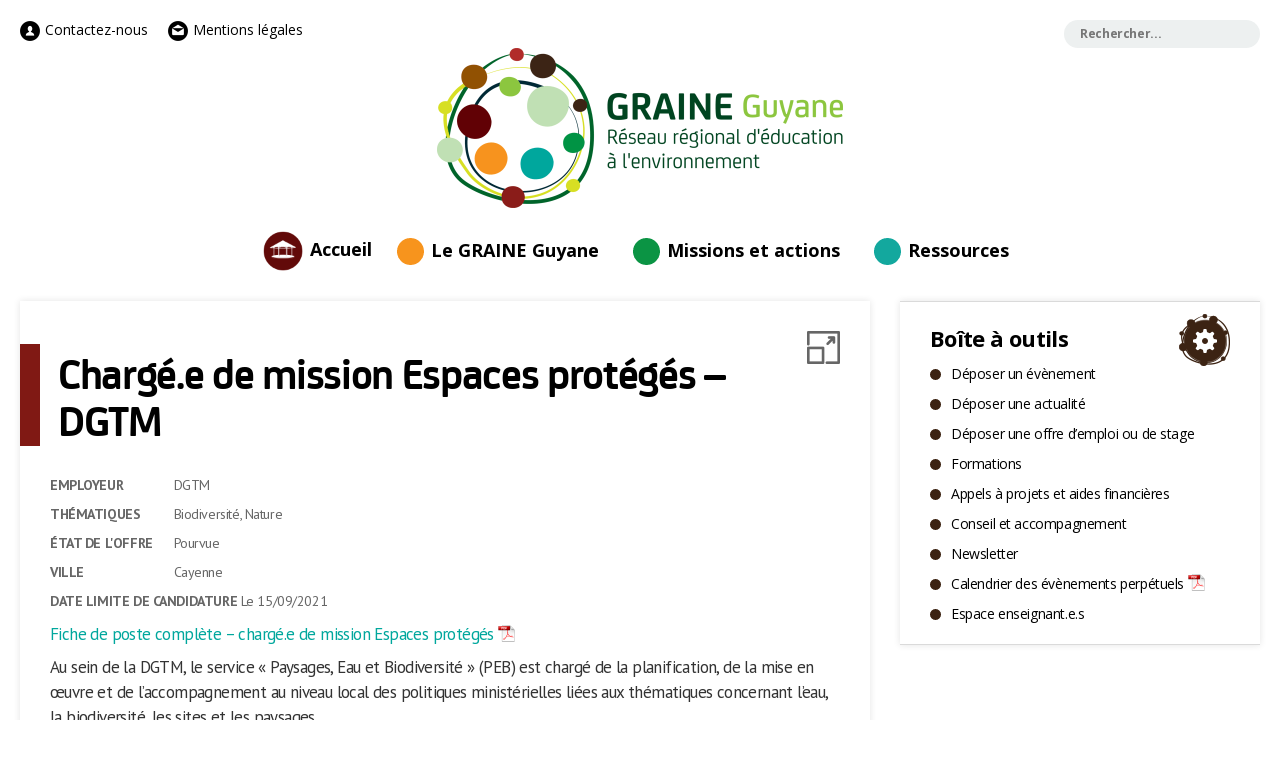

--- FILE ---
content_type: text/html; charset=UTF-8
request_url: https://graineguyane.org/offre-emploi/charge-e-de-mission-espaces-proteges-2/
body_size: 11868
content:
<!DOCTYPE html>
<html class="no-js" lang="fr-FR">
<head>
	<meta charset="utf-8" />

	<meta name="viewport" content="width=device-width, initial-scale=1.0">

	<title>Chargé.e de mission Espaces protégés &#8211; DGTM | </title>
<link data-rocket-preload as="style" href="https://fonts.googleapis.com/css?family=Open%20Sans%3A400%2C700%7CPT%20Sans%3A400%2C400i%2C700%2C700i&#038;display=swap" rel="preload">
<link href="https://fonts.googleapis.com/css?family=Open%20Sans%3A400%2C700%7CPT%20Sans%3A400%2C400i%2C700%2C700i&#038;display=swap" media="print" onload="this.media=&#039;all&#039;" rel="stylesheet">
<noscript data-wpr-hosted-gf-parameters=""><link rel="stylesheet" href="https://fonts.googleapis.com/css?family=Open%20Sans%3A400%2C700%7CPT%20Sans%3A400%2C400i%2C700%2C700i&#038;display=swap"></noscript>

	<link rel="shortcut icon" type="image/x-icon" href="/css/images/favicon.ico" />
	 
	

	<!-- Vendor Styles -->
	<link rel="stylesheet" href="/vendor/owl-carousel/owl.carousel.min.css" />

	<!-- App Styles -->
	<link rel="stylesheet" href="/css/style.css" />

	<!-- Vendor JS -->
	<script src="/vendor/jquery-1.12.4.min.js"></script>
	<script src="/vendor/owl-carousel/owl.carousel.min.js"></script>

	<!-- App JS -->
	<script src="/js/functions.js"></script>

	<script>
	  (function(i,s,o,g,r,a,m){i['GoogleAnalyticsObject']=r;i[r]=i[r]||function(){
	  (i[r].q=i[r].q||[]).push(arguments)},i[r].l=1*new Date();a=s.createElement(o),
	  m=s.getElementsByTagName(o)[0];a.async=1;a.src=g;m.parentNode.insertBefore(a,m)
	  })(window,document,'script','//www.google-analytics.com/analytics.js','ga');

	  ga('create', 'UA-77101802-1', 'auto');
	  ga('send', 'pageview');
	</script>

	<meta name='robots' content='max-image-preview:large' />
<link rel='dns-prefetch' href='//scripts.simpleanalyticscdn.com' />
<link rel='dns-prefetch' href='//www.googletagmanager.com' />
<link href='https://fonts.gstatic.com' crossorigin rel='preconnect' />
<link rel="alternate" title="oEmbed (JSON)" type="application/json+oembed" href="https://graineguyane.org/wp-json/oembed/1.0/embed?url=https%3A%2F%2Fgraineguyane.org%2Foffre-emploi%2Fcharge-e-de-mission-espaces-proteges-2%2F" />
<link rel="alternate" title="oEmbed (XML)" type="text/xml+oembed" href="https://graineguyane.org/wp-json/oembed/1.0/embed?url=https%3A%2F%2Fgraineguyane.org%2Foffre-emploi%2Fcharge-e-de-mission-espaces-proteges-2%2F&#038;format=xml" />
<style id='wp-img-auto-sizes-contain-inline-css' type='text/css'>
img:is([sizes=auto i],[sizes^="auto," i]){contain-intrinsic-size:3000px 1500px}
/*# sourceURL=wp-img-auto-sizes-contain-inline-css */
</style>
<style id='wp-emoji-styles-inline-css' type='text/css'>

	img.wp-smiley, img.emoji {
		display: inline !important;
		border: none !important;
		box-shadow: none !important;
		height: 1em !important;
		width: 1em !important;
		margin: 0 0.07em !important;
		vertical-align: -0.1em !important;
		background: none !important;
		padding: 0 !important;
	}
/*# sourceURL=wp-emoji-styles-inline-css */
</style>
<style id='wp-block-library-inline-css' type='text/css'>
:root{--wp-block-synced-color:#7a00df;--wp-block-synced-color--rgb:122,0,223;--wp-bound-block-color:var(--wp-block-synced-color);--wp-editor-canvas-background:#ddd;--wp-admin-theme-color:#007cba;--wp-admin-theme-color--rgb:0,124,186;--wp-admin-theme-color-darker-10:#006ba1;--wp-admin-theme-color-darker-10--rgb:0,107,160.5;--wp-admin-theme-color-darker-20:#005a87;--wp-admin-theme-color-darker-20--rgb:0,90,135;--wp-admin-border-width-focus:2px}@media (min-resolution:192dpi){:root{--wp-admin-border-width-focus:1.5px}}.wp-element-button{cursor:pointer}:root .has-very-light-gray-background-color{background-color:#eee}:root .has-very-dark-gray-background-color{background-color:#313131}:root .has-very-light-gray-color{color:#eee}:root .has-very-dark-gray-color{color:#313131}:root .has-vivid-green-cyan-to-vivid-cyan-blue-gradient-background{background:linear-gradient(135deg,#00d084,#0693e3)}:root .has-purple-crush-gradient-background{background:linear-gradient(135deg,#34e2e4,#4721fb 50%,#ab1dfe)}:root .has-hazy-dawn-gradient-background{background:linear-gradient(135deg,#faaca8,#dad0ec)}:root .has-subdued-olive-gradient-background{background:linear-gradient(135deg,#fafae1,#67a671)}:root .has-atomic-cream-gradient-background{background:linear-gradient(135deg,#fdd79a,#004a59)}:root .has-nightshade-gradient-background{background:linear-gradient(135deg,#330968,#31cdcf)}:root .has-midnight-gradient-background{background:linear-gradient(135deg,#020381,#2874fc)}:root{--wp--preset--font-size--normal:16px;--wp--preset--font-size--huge:42px}.has-regular-font-size{font-size:1em}.has-larger-font-size{font-size:2.625em}.has-normal-font-size{font-size:var(--wp--preset--font-size--normal)}.has-huge-font-size{font-size:var(--wp--preset--font-size--huge)}.has-text-align-center{text-align:center}.has-text-align-left{text-align:left}.has-text-align-right{text-align:right}.has-fit-text{white-space:nowrap!important}#end-resizable-editor-section{display:none}.aligncenter{clear:both}.items-justified-left{justify-content:flex-start}.items-justified-center{justify-content:center}.items-justified-right{justify-content:flex-end}.items-justified-space-between{justify-content:space-between}.screen-reader-text{border:0;clip-path:inset(50%);height:1px;margin:-1px;overflow:hidden;padding:0;position:absolute;width:1px;word-wrap:normal!important}.screen-reader-text:focus{background-color:#ddd;clip-path:none;color:#444;display:block;font-size:1em;height:auto;left:5px;line-height:normal;padding:15px 23px 14px;text-decoration:none;top:5px;width:auto;z-index:100000}html :where(.has-border-color){border-style:solid}html :where([style*=border-top-color]){border-top-style:solid}html :where([style*=border-right-color]){border-right-style:solid}html :where([style*=border-bottom-color]){border-bottom-style:solid}html :where([style*=border-left-color]){border-left-style:solid}html :where([style*=border-width]){border-style:solid}html :where([style*=border-top-width]){border-top-style:solid}html :where([style*=border-right-width]){border-right-style:solid}html :where([style*=border-bottom-width]){border-bottom-style:solid}html :where([style*=border-left-width]){border-left-style:solid}html :where(img[class*=wp-image-]){height:auto;max-width:100%}:where(figure){margin:0 0 1em}html :where(.is-position-sticky){--wp-admin--admin-bar--position-offset:var(--wp-admin--admin-bar--height,0px)}@media screen and (max-width:600px){html :where(.is-position-sticky){--wp-admin--admin-bar--position-offset:0px}}

/*# sourceURL=wp-block-library-inline-css */
</style><style id='global-styles-inline-css' type='text/css'>
:root{--wp--preset--aspect-ratio--square: 1;--wp--preset--aspect-ratio--4-3: 4/3;--wp--preset--aspect-ratio--3-4: 3/4;--wp--preset--aspect-ratio--3-2: 3/2;--wp--preset--aspect-ratio--2-3: 2/3;--wp--preset--aspect-ratio--16-9: 16/9;--wp--preset--aspect-ratio--9-16: 9/16;--wp--preset--color--black: #000000;--wp--preset--color--cyan-bluish-gray: #abb8c3;--wp--preset--color--white: #ffffff;--wp--preset--color--pale-pink: #f78da7;--wp--preset--color--vivid-red: #cf2e2e;--wp--preset--color--luminous-vivid-orange: #ff6900;--wp--preset--color--luminous-vivid-amber: #fcb900;--wp--preset--color--light-green-cyan: #7bdcb5;--wp--preset--color--vivid-green-cyan: #00d084;--wp--preset--color--pale-cyan-blue: #8ed1fc;--wp--preset--color--vivid-cyan-blue: #0693e3;--wp--preset--color--vivid-purple: #9b51e0;--wp--preset--gradient--vivid-cyan-blue-to-vivid-purple: linear-gradient(135deg,rgb(6,147,227) 0%,rgb(155,81,224) 100%);--wp--preset--gradient--light-green-cyan-to-vivid-green-cyan: linear-gradient(135deg,rgb(122,220,180) 0%,rgb(0,208,130) 100%);--wp--preset--gradient--luminous-vivid-amber-to-luminous-vivid-orange: linear-gradient(135deg,rgb(252,185,0) 0%,rgb(255,105,0) 100%);--wp--preset--gradient--luminous-vivid-orange-to-vivid-red: linear-gradient(135deg,rgb(255,105,0) 0%,rgb(207,46,46) 100%);--wp--preset--gradient--very-light-gray-to-cyan-bluish-gray: linear-gradient(135deg,rgb(238,238,238) 0%,rgb(169,184,195) 100%);--wp--preset--gradient--cool-to-warm-spectrum: linear-gradient(135deg,rgb(74,234,220) 0%,rgb(151,120,209) 20%,rgb(207,42,186) 40%,rgb(238,44,130) 60%,rgb(251,105,98) 80%,rgb(254,248,76) 100%);--wp--preset--gradient--blush-light-purple: linear-gradient(135deg,rgb(255,206,236) 0%,rgb(152,150,240) 100%);--wp--preset--gradient--blush-bordeaux: linear-gradient(135deg,rgb(254,205,165) 0%,rgb(254,45,45) 50%,rgb(107,0,62) 100%);--wp--preset--gradient--luminous-dusk: linear-gradient(135deg,rgb(255,203,112) 0%,rgb(199,81,192) 50%,rgb(65,88,208) 100%);--wp--preset--gradient--pale-ocean: linear-gradient(135deg,rgb(255,245,203) 0%,rgb(182,227,212) 50%,rgb(51,167,181) 100%);--wp--preset--gradient--electric-grass: linear-gradient(135deg,rgb(202,248,128) 0%,rgb(113,206,126) 100%);--wp--preset--gradient--midnight: linear-gradient(135deg,rgb(2,3,129) 0%,rgb(40,116,252) 100%);--wp--preset--font-size--small: 13px;--wp--preset--font-size--medium: 20px;--wp--preset--font-size--large: 36px;--wp--preset--font-size--x-large: 42px;--wp--preset--spacing--20: 0.44rem;--wp--preset--spacing--30: 0.67rem;--wp--preset--spacing--40: 1rem;--wp--preset--spacing--50: 1.5rem;--wp--preset--spacing--60: 2.25rem;--wp--preset--spacing--70: 3.38rem;--wp--preset--spacing--80: 5.06rem;--wp--preset--shadow--natural: 6px 6px 9px rgba(0, 0, 0, 0.2);--wp--preset--shadow--deep: 12px 12px 50px rgba(0, 0, 0, 0.4);--wp--preset--shadow--sharp: 6px 6px 0px rgba(0, 0, 0, 0.2);--wp--preset--shadow--outlined: 6px 6px 0px -3px rgb(255, 255, 255), 6px 6px rgb(0, 0, 0);--wp--preset--shadow--crisp: 6px 6px 0px rgb(0, 0, 0);}:where(.is-layout-flex){gap: 0.5em;}:where(.is-layout-grid){gap: 0.5em;}body .is-layout-flex{display: flex;}.is-layout-flex{flex-wrap: wrap;align-items: center;}.is-layout-flex > :is(*, div){margin: 0;}body .is-layout-grid{display: grid;}.is-layout-grid > :is(*, div){margin: 0;}:where(.wp-block-columns.is-layout-flex){gap: 2em;}:where(.wp-block-columns.is-layout-grid){gap: 2em;}:where(.wp-block-post-template.is-layout-flex){gap: 1.25em;}:where(.wp-block-post-template.is-layout-grid){gap: 1.25em;}.has-black-color{color: var(--wp--preset--color--black) !important;}.has-cyan-bluish-gray-color{color: var(--wp--preset--color--cyan-bluish-gray) !important;}.has-white-color{color: var(--wp--preset--color--white) !important;}.has-pale-pink-color{color: var(--wp--preset--color--pale-pink) !important;}.has-vivid-red-color{color: var(--wp--preset--color--vivid-red) !important;}.has-luminous-vivid-orange-color{color: var(--wp--preset--color--luminous-vivid-orange) !important;}.has-luminous-vivid-amber-color{color: var(--wp--preset--color--luminous-vivid-amber) !important;}.has-light-green-cyan-color{color: var(--wp--preset--color--light-green-cyan) !important;}.has-vivid-green-cyan-color{color: var(--wp--preset--color--vivid-green-cyan) !important;}.has-pale-cyan-blue-color{color: var(--wp--preset--color--pale-cyan-blue) !important;}.has-vivid-cyan-blue-color{color: var(--wp--preset--color--vivid-cyan-blue) !important;}.has-vivid-purple-color{color: var(--wp--preset--color--vivid-purple) !important;}.has-black-background-color{background-color: var(--wp--preset--color--black) !important;}.has-cyan-bluish-gray-background-color{background-color: var(--wp--preset--color--cyan-bluish-gray) !important;}.has-white-background-color{background-color: var(--wp--preset--color--white) !important;}.has-pale-pink-background-color{background-color: var(--wp--preset--color--pale-pink) !important;}.has-vivid-red-background-color{background-color: var(--wp--preset--color--vivid-red) !important;}.has-luminous-vivid-orange-background-color{background-color: var(--wp--preset--color--luminous-vivid-orange) !important;}.has-luminous-vivid-amber-background-color{background-color: var(--wp--preset--color--luminous-vivid-amber) !important;}.has-light-green-cyan-background-color{background-color: var(--wp--preset--color--light-green-cyan) !important;}.has-vivid-green-cyan-background-color{background-color: var(--wp--preset--color--vivid-green-cyan) !important;}.has-pale-cyan-blue-background-color{background-color: var(--wp--preset--color--pale-cyan-blue) !important;}.has-vivid-cyan-blue-background-color{background-color: var(--wp--preset--color--vivid-cyan-blue) !important;}.has-vivid-purple-background-color{background-color: var(--wp--preset--color--vivid-purple) !important;}.has-black-border-color{border-color: var(--wp--preset--color--black) !important;}.has-cyan-bluish-gray-border-color{border-color: var(--wp--preset--color--cyan-bluish-gray) !important;}.has-white-border-color{border-color: var(--wp--preset--color--white) !important;}.has-pale-pink-border-color{border-color: var(--wp--preset--color--pale-pink) !important;}.has-vivid-red-border-color{border-color: var(--wp--preset--color--vivid-red) !important;}.has-luminous-vivid-orange-border-color{border-color: var(--wp--preset--color--luminous-vivid-orange) !important;}.has-luminous-vivid-amber-border-color{border-color: var(--wp--preset--color--luminous-vivid-amber) !important;}.has-light-green-cyan-border-color{border-color: var(--wp--preset--color--light-green-cyan) !important;}.has-vivid-green-cyan-border-color{border-color: var(--wp--preset--color--vivid-green-cyan) !important;}.has-pale-cyan-blue-border-color{border-color: var(--wp--preset--color--pale-cyan-blue) !important;}.has-vivid-cyan-blue-border-color{border-color: var(--wp--preset--color--vivid-cyan-blue) !important;}.has-vivid-purple-border-color{border-color: var(--wp--preset--color--vivid-purple) !important;}.has-vivid-cyan-blue-to-vivid-purple-gradient-background{background: var(--wp--preset--gradient--vivid-cyan-blue-to-vivid-purple) !important;}.has-light-green-cyan-to-vivid-green-cyan-gradient-background{background: var(--wp--preset--gradient--light-green-cyan-to-vivid-green-cyan) !important;}.has-luminous-vivid-amber-to-luminous-vivid-orange-gradient-background{background: var(--wp--preset--gradient--luminous-vivid-amber-to-luminous-vivid-orange) !important;}.has-luminous-vivid-orange-to-vivid-red-gradient-background{background: var(--wp--preset--gradient--luminous-vivid-orange-to-vivid-red) !important;}.has-very-light-gray-to-cyan-bluish-gray-gradient-background{background: var(--wp--preset--gradient--very-light-gray-to-cyan-bluish-gray) !important;}.has-cool-to-warm-spectrum-gradient-background{background: var(--wp--preset--gradient--cool-to-warm-spectrum) !important;}.has-blush-light-purple-gradient-background{background: var(--wp--preset--gradient--blush-light-purple) !important;}.has-blush-bordeaux-gradient-background{background: var(--wp--preset--gradient--blush-bordeaux) !important;}.has-luminous-dusk-gradient-background{background: var(--wp--preset--gradient--luminous-dusk) !important;}.has-pale-ocean-gradient-background{background: var(--wp--preset--gradient--pale-ocean) !important;}.has-electric-grass-gradient-background{background: var(--wp--preset--gradient--electric-grass) !important;}.has-midnight-gradient-background{background: var(--wp--preset--gradient--midnight) !important;}.has-small-font-size{font-size: var(--wp--preset--font-size--small) !important;}.has-medium-font-size{font-size: var(--wp--preset--font-size--medium) !important;}.has-large-font-size{font-size: var(--wp--preset--font-size--large) !important;}.has-x-large-font-size{font-size: var(--wp--preset--font-size--x-large) !important;}
/*# sourceURL=global-styles-inline-css */
</style>

<style id='classic-theme-styles-inline-css' type='text/css'>
/*! This file is auto-generated */
.wp-block-button__link{color:#fff;background-color:#32373c;border-radius:9999px;box-shadow:none;text-decoration:none;padding:calc(.667em + 2px) calc(1.333em + 2px);font-size:1.125em}.wp-block-file__button{background:#32373c;color:#fff;text-decoration:none}
/*# sourceURL=/wp-includes/css/classic-themes.min.css */
</style>
<link rel='stylesheet' id='wp-pagenavi-css' href='https://graineguyane.org/wp-content/plugins/wp-pagenavi/pagenavi-css.css?ver=2.70' type='text/css' media='all' />
<link rel="https://api.w.org/" href="https://graineguyane.org/wp-json/" /><meta name="generator" content="Site Kit by Google 1.170.0" />	<link rel="canonical" href="https://graineguyane.org/offre-emploi/charge-e-de-mission-espaces-proteges-2/">
		<style type="text/css" id="wp-custom-css">
			
.gform_button {
	   width:250px !important;
	float:right;
    font-size: 16px !important;
    line-height: 18px !important;
    padding: 20px 0px !important;
    background-color: #13A89E !important;
    border: none !important;
    color: white !important;
	border:none!important;
	 border-radius: 0px !important;
} 

.gform_next_button , .gform_previous_button {
	width: 150px !important;
	float:left;
    font-size: 16px !important;
    line-height: 18px !important;
    padding: 20px 0px !important;
    background-color: #13A89E !important;
    border: none !important;
    color: white !important;
	border:none!important;
	 border-radius: 0px !important;
}

.gform_button:hover {
	  
border:none!important;	
}

.copy_cc{
	text-align:center;
	
}
.copy_cc p{
	font-size:17px;
	color:black;
	
}

.copy_cc a{
	color:#95570B;
	
}		</style>
		
	<script src="/js/override.js"></script>
<meta name="generator" content="WP Rocket 3.20.3" data-wpr-features="wpr_desktop" /></head><body>
<div data-rocket-location-hash="46b5ec384d1573651fcf9e2729907712" class="wrapper">
  <div data-rocket-location-hash="fa778d2dc23248bab7029da0b73090f8" class="header-outer">
    <header data-rocket-location-hash="9743db0d800bfb6875b0e0fac69da23c" class="header">
      <div data-rocket-location-hash="3693624d3b4ac0539793ad0a66b22237" class="shell">
        <div class="header-inner">
          <nav class="nav-utilities">
           <!-- menu -->
           <ul>        
  <li>  
    <a class="  " href="https://graineguyane.org/le-graine-guyane/contact/">
      <i class="ico-user"></i>
      Contactez-nous    </a>
  </li>
  <li>  
    <a class="  " href="https://graineguyane.org/mentions-legales/">
      <i class="ico-mail"></i>
      Mentions légales    </a>
  </li>
</ul>             <!-- /.menu -->
          </nav><!-- /.nav -->
          
          <!-- search form -->
          <form action="/" class="search-form" method="get" role="search">
	<label>
	  <span class="screen-reader-text">Rechercher:</span>

	  <input type="search" title="Rechercher:" name="s" id="q" value="" placeholder="Rechercher..." class="search-field">
	</label>

	<button type="submit" value="Rechercher" class="search-submit screen-reader-text">
	  <i class="ico-search"></i>
	</button>
</form>

          <!-- /.search form -->
          
        </div><!-- /.header-inner -->
      
        <div class="header-logo">
          <a href="/" class="logo">
            GRAINE Guyane
            <img src="/css/images/logo.png" alt="" width="406" height="160">
          </a>
        </div><!-- /.header-logo -->
      
        <nav class="nav">         
          <!-- menu -->
          
	<ul class="menu">
		<li class="menu-carbet">
			<a href="https://graineguyane.org">Accueil</a>
		</li>
				<li class="nav-item-orange">
			<a href="#">Le GRAINE Guyane</a>

						<ul class="sub-menu">
								<li>
					<a href="#">Qui sommes-nous ?</a>

										<ul class="sub-menu">
												<li>
							<a href="https://graineguyane.org/le-graine-guyane/qui-sommes-nous/presentation-en-bref/">Présentation</a>
							
							<!-- /.sub-menu niveau 4 -->
						</li>
												<li>
							<a href="https://graineguyane.org/le-graine-guyane/qui-sommes-nous/organigramme/">Organigramme</a>
							
							<!-- /.sub-menu niveau 4 -->
						</li>
												<li>
							<a href="https://graineguyane.org/le-graine-guyane/qui-sommes-nous/adherents/">Adhérents</a>
							
							<!-- /.sub-menu niveau 4 -->
						</li>
											</ul>	
					<!-- /.sub-menu niveau 3 -->
				</li>
								<li>
					<a href="https://graineguyane.org/le-graine-guyane/avez-dit-education-a-lenvironnement/">Vous avez dit « Éducation à l’environnement » ?</a>

					<!-- /.sub-menu niveau 3 -->
				</li>
								<li>
					<a href="https://graineguyane.org/le-graine-guyane/nous-rejoindre/devenir-adherent/">Devenir adhérent</a>

					<!-- /.sub-menu niveau 3 -->
				</li>
								<li>
					<a href="https://graineguyane.org/le-graine-guyane/contact/">Contactez-nous - Plan d'accès</a>

					<!-- /.sub-menu niveau 3 -->
				</li>
							</ul>
			<!-- /.sub-menu niveau 2 -->
		</li>
				<li class="nav-item-green">
			<a href="#">Missions et actions</a>

						<ul class="sub-menu">
								<li>
					<a href="#">Communiquer</a>

										<ul class="sub-menu">
												<li>
							<a href="https://graineguyane.org/le-graine-guyane/lettre-dinformations/">Lettre d'informations</a>
							
							<!-- /.sub-menu niveau 4 -->
						</li>
												<li>
							<a href="https://graineguyane.org/alternayana-2/">Alternayana</a>
							
							<!-- /.sub-menu niveau 4 -->
						</li>
												<li>
							<a href="https://graineguyane.org/les-interviews-du-carbet/">Les Interviews du Carbet</a>
							
							<!-- /.sub-menu niveau 4 -->
						</li>
												<li>
							<a href="https://graineguyane.org/missions-et-actions/politique-de-leducation-a-lenvironnement/representation-du-reseau/">Représentation du réseau</a>
							
							<!-- /.sub-menu niveau 4 -->
						</li>
											</ul>	
					<!-- /.sub-menu niveau 3 -->
				</li>
								<li>
					<a href="https://graineguyane.org/?page_id=5982&preview=true">Former</a>

					<!-- /.sub-menu niveau 3 -->
				</li>
								<li>
					<a href="https://graineguyane.org/missions-et-actions/accompagnements/conseil-accompagnement-personnalise/">Accompagner</a>

					<!-- /.sub-menu niveau 3 -->
				</li>
								<li>
					<a href="#">Mutualiser et mettre en réseau</a>

										<ul class="sub-menu">
												<li>
							<a href="https://graineguyane.org/missions-et-actions/mutualisation-mise-reseau/journee-dechanges/">Journée d’échanges de pratiques</a>
							
							<!-- /.sub-menu niveau 4 -->
						</li>
												<li>
							<a href="https://graineguyane.org/missions-et-actions/mutualisation-mise-reseau/rencontres-regionales/">Rencontres régionales</a>
							
							<!-- /.sub-menu niveau 4 -->
						</li>
												<li>
							<a href="https://graineguyane.org/missions-et-actions/mutualisation-mise-reseau/les-aires-educatives/">Les aires éducatives</a>
							
							<!-- /.sub-menu niveau 4 -->
						</li>
											</ul>	
					<!-- /.sub-menu niveau 3 -->
				</li>
							</ul>
			<!-- /.sub-menu niveau 2 -->
		</li>
				<li class="nav-item-teal">
			<a href="#">Ressources</a>

						<ul class="sub-menu">
								<li>
					<a href="https://graineguyane.org/missions-et-actions/ressources/annuaire-acteurs-de-lenvironnement/">Annuaire des acteurs de l’environnement</a>

					<!-- /.sub-menu niveau 3 -->
				</li>
								<li>
					<a href="https://graineguyane.org/missions-et-actions/accompagnements/espace-enseignants/">Espace enseignant.e.s</a>

					<!-- /.sub-menu niveau 3 -->
				</li>
								<li>
					<a href="https://graineguyane.org/missions-et-actions/ressources/centre-de-ressources/">Centre de ressources</a>

					<!-- /.sub-menu niveau 3 -->
				</li>
								<li>
					<a href="https://graineguyane.org/missions-et-actions/ressources/nos-editions/">Nos éditions</a>

					<!-- /.sub-menu niveau 3 -->
				</li>
								<li>
					<a href="https://graineguyane.org/missions-et-actions/ressources/ressources-thematiques/">Ressources animation</a>

										<ul class="sub-menu">
												<li>
							<a href="https://graineguyane.org/missions-et-actions/ressources/catalogue-outils-pedagogiques/">Catalogue des outils pédagogiques</a>
							
							<!-- /.sub-menu niveau 4 -->
						</li>
												<li>
							<a href="https://graineguyane.org/missions-et-actions/ressources/ressources-thematiques/agriculture-jardin/">Agriculture, jardin</a>
							
							<!-- /.sub-menu niveau 4 -->
						</li>
												<li>
							<a href="https://graineguyane.org/missions-et-actions/ressources/ressources-thematiques/dechets/">Déchets</a>
							
							<!-- /.sub-menu niveau 4 -->
						</li>
												<li>
							<a href="https://graineguyane.org/missions-et-actions/ressources/ressources-thematiques/energie/">Énergie</a>
							
							<!-- /.sub-menu niveau 4 -->
						</li>
												<li>
							<a href="https://graineguyane.org/missions-et-actions/ressources/ressources-thematiques/gaspillage-alimentaire/">Gaspillage alimentaire</a>
							
							<!-- /.sub-menu niveau 4 -->
						</li>
												<li>
							<a href="https://graineguyane.org/missions-et-actions/ressources/ressources-thematiques/education-a-lenvironnement/">Éducation à l’environnement</a>
							
							<!-- /.sub-menu niveau 4 -->
						</li>
												<li>
							<a href="https://graineguyane.org/missions-et-actions/ressources/contacts-illustrations-eedd/">Contacts illustrations EEDD</a>
							
							<!-- /.sub-menu niveau 4 -->
						</li>
											</ul>	
					<!-- /.sub-menu niveau 3 -->
				</li>
								<li>
					<a href="#">Emplois</a>

										<ul class="sub-menu">
												<li>
							<a href="https://graineguyane.org/emplois-et-financements/emplois-stages-environnement/">Emplois et stages en environnement</a>
							
							<!-- /.sub-menu niveau 4 -->
						</li>
												<li>
							<a href="https://graineguyane.org/emplois-et-financements/metiers-de-leducation-a-lenvironnement/">Métiers de l’Éducation à l’environnement</a>
							
							<!-- /.sub-menu niveau 4 -->
						</li>
											</ul>	
					<!-- /.sub-menu niveau 3 -->
				</li>
								<li>
					<a href="https://graineguyane.org/emplois-et-financements/financer-son-projet/">Financer son projet</a>

										<ul class="sub-menu">
												<li>
							<a href="https://graineguyane.org/emplois-et-financements/financer-son-projet/appels-a-projets-aides-financieres/">Appels à projets et aides financières</a>
							
							<!-- /.sub-menu niveau 4 -->
						</li>
												<li>
							<a href="https://graineguyane.org/emplois-et-financements/financer-son-projet/le-mecenat-environnemental/">Mécénat environnemental</a>
							
							<!-- /.sub-menu niveau 4 -->
						</li>
											</ul>	
					<!-- /.sub-menu niveau 3 -->
				</li>
							</ul>
			<!-- /.sub-menu niveau 2 -->
		</li>
			</ul><!-- /.menu niveau 1 -->          <!-- /.menu -->
        </nav><!-- /.nav -->

        <div class="nav-trigger">
          <span></span>
          <span></span>
          <span></span>
        </div><!-- /.nav-trigger -->
      </div><!-- /.shell -->
    </header><!-- /.header -->
  </div><!-- /.header-outer -->

  <div data-rocket-location-hash="96de2135102e944400e7d2f9cd0fb8ba" class="menu-mobile">
    <!-- search form -->
    <form action="/" class="search-form" method="get" role="search">
	<label>
	  <span class="screen-reader-text">Rechercher:</span>

	  <input type="search" title="Rechercher:" name="s" id="q" value="" placeholder="Rechercher..." class="search-field">
	</label>

	<button type="submit" value="Rechercher" class="search-submit screen-reader-text">
	  <i class="ico-search"></i>
	</button>
</form>

    <!-- /.search form -->

    <nav class="nav">
      <!-- menu -->
      
	<ul class="menu">
		<li class="menu-carbet">
			<a href="https://graineguyane.org">Accueil</a>
		</li>
				<li class="nav-item-orange">
			<a href="#">Le GRAINE Guyane</a>

						<ul class="sub-menu">
								<li>
					<a href="#">Qui sommes-nous ?</a>

										<ul class="sub-menu">
												<li>
							<a href="https://graineguyane.org/le-graine-guyane/qui-sommes-nous/presentation-en-bref/">Présentation</a>
							
							<!-- /.sub-menu niveau 4 -->
						</li>
												<li>
							<a href="https://graineguyane.org/le-graine-guyane/qui-sommes-nous/organigramme/">Organigramme</a>
							
							<!-- /.sub-menu niveau 4 -->
						</li>
												<li>
							<a href="https://graineguyane.org/le-graine-guyane/qui-sommes-nous/adherents/">Adhérents</a>
							
							<!-- /.sub-menu niveau 4 -->
						</li>
											</ul>	
					<!-- /.sub-menu niveau 3 -->
				</li>
								<li>
					<a href="https://graineguyane.org/le-graine-guyane/avez-dit-education-a-lenvironnement/">Vous avez dit « Éducation à l’environnement » ?</a>

					<!-- /.sub-menu niveau 3 -->
				</li>
								<li>
					<a href="https://graineguyane.org/le-graine-guyane/nous-rejoindre/devenir-adherent/">Devenir adhérent</a>

					<!-- /.sub-menu niveau 3 -->
				</li>
								<li>
					<a href="https://graineguyane.org/le-graine-guyane/contact/">Contactez-nous - Plan d'accès</a>

					<!-- /.sub-menu niveau 3 -->
				</li>
							</ul>
			<!-- /.sub-menu niveau 2 -->
		</li>
				<li class="nav-item-green">
			<a href="#">Missions et actions</a>

						<ul class="sub-menu">
								<li>
					<a href="#">Communiquer</a>

										<ul class="sub-menu">
												<li>
							<a href="https://graineguyane.org/le-graine-guyane/lettre-dinformations/">Lettre d'informations</a>
							
							<!-- /.sub-menu niveau 4 -->
						</li>
												<li>
							<a href="https://graineguyane.org/alternayana-2/">Alternayana</a>
							
							<!-- /.sub-menu niveau 4 -->
						</li>
												<li>
							<a href="https://graineguyane.org/les-interviews-du-carbet/">Les Interviews du Carbet</a>
							
							<!-- /.sub-menu niveau 4 -->
						</li>
												<li>
							<a href="https://graineguyane.org/missions-et-actions/politique-de-leducation-a-lenvironnement/representation-du-reseau/">Représentation du réseau</a>
							
							<!-- /.sub-menu niveau 4 -->
						</li>
											</ul>	
					<!-- /.sub-menu niveau 3 -->
				</li>
								<li>
					<a href="https://graineguyane.org/?page_id=5982&preview=true">Former</a>

					<!-- /.sub-menu niveau 3 -->
				</li>
								<li>
					<a href="https://graineguyane.org/missions-et-actions/accompagnements/conseil-accompagnement-personnalise/">Accompagner</a>

					<!-- /.sub-menu niveau 3 -->
				</li>
								<li>
					<a href="#">Mutualiser et mettre en réseau</a>

										<ul class="sub-menu">
												<li>
							<a href="https://graineguyane.org/missions-et-actions/mutualisation-mise-reseau/journee-dechanges/">Journée d’échanges de pratiques</a>
							
							<!-- /.sub-menu niveau 4 -->
						</li>
												<li>
							<a href="https://graineguyane.org/missions-et-actions/mutualisation-mise-reseau/rencontres-regionales/">Rencontres régionales</a>
							
							<!-- /.sub-menu niveau 4 -->
						</li>
												<li>
							<a href="https://graineguyane.org/missions-et-actions/mutualisation-mise-reseau/les-aires-educatives/">Les aires éducatives</a>
							
							<!-- /.sub-menu niveau 4 -->
						</li>
											</ul>	
					<!-- /.sub-menu niveau 3 -->
				</li>
							</ul>
			<!-- /.sub-menu niveau 2 -->
		</li>
				<li class="nav-item-teal">
			<a href="#">Ressources</a>

						<ul class="sub-menu">
								<li>
					<a href="https://graineguyane.org/missions-et-actions/ressources/annuaire-acteurs-de-lenvironnement/">Annuaire des acteurs de l’environnement</a>

					<!-- /.sub-menu niveau 3 -->
				</li>
								<li>
					<a href="https://graineguyane.org/missions-et-actions/accompagnements/espace-enseignants/">Espace enseignant.e.s</a>

					<!-- /.sub-menu niveau 3 -->
				</li>
								<li>
					<a href="https://graineguyane.org/missions-et-actions/ressources/centre-de-ressources/">Centre de ressources</a>

					<!-- /.sub-menu niveau 3 -->
				</li>
								<li>
					<a href="https://graineguyane.org/missions-et-actions/ressources/nos-editions/">Nos éditions</a>

					<!-- /.sub-menu niveau 3 -->
				</li>
								<li>
					<a href="https://graineguyane.org/missions-et-actions/ressources/ressources-thematiques/">Ressources animation</a>

										<ul class="sub-menu">
												<li>
							<a href="https://graineguyane.org/missions-et-actions/ressources/catalogue-outils-pedagogiques/">Catalogue des outils pédagogiques</a>
							
							<!-- /.sub-menu niveau 4 -->
						</li>
												<li>
							<a href="https://graineguyane.org/missions-et-actions/ressources/ressources-thematiques/agriculture-jardin/">Agriculture, jardin</a>
							
							<!-- /.sub-menu niveau 4 -->
						</li>
												<li>
							<a href="https://graineguyane.org/missions-et-actions/ressources/ressources-thematiques/dechets/">Déchets</a>
							
							<!-- /.sub-menu niveau 4 -->
						</li>
												<li>
							<a href="https://graineguyane.org/missions-et-actions/ressources/ressources-thematiques/energie/">Énergie</a>
							
							<!-- /.sub-menu niveau 4 -->
						</li>
												<li>
							<a href="https://graineguyane.org/missions-et-actions/ressources/ressources-thematiques/gaspillage-alimentaire/">Gaspillage alimentaire</a>
							
							<!-- /.sub-menu niveau 4 -->
						</li>
												<li>
							<a href="https://graineguyane.org/missions-et-actions/ressources/ressources-thematiques/education-a-lenvironnement/">Éducation à l’environnement</a>
							
							<!-- /.sub-menu niveau 4 -->
						</li>
												<li>
							<a href="https://graineguyane.org/missions-et-actions/ressources/contacts-illustrations-eedd/">Contacts illustrations EEDD</a>
							
							<!-- /.sub-menu niveau 4 -->
						</li>
											</ul>	
					<!-- /.sub-menu niveau 3 -->
				</li>
								<li>
					<a href="#">Emplois</a>

										<ul class="sub-menu">
												<li>
							<a href="https://graineguyane.org/emplois-et-financements/emplois-stages-environnement/">Emplois et stages en environnement</a>
							
							<!-- /.sub-menu niveau 4 -->
						</li>
												<li>
							<a href="https://graineguyane.org/emplois-et-financements/metiers-de-leducation-a-lenvironnement/">Métiers de l’Éducation à l’environnement</a>
							
							<!-- /.sub-menu niveau 4 -->
						</li>
											</ul>	
					<!-- /.sub-menu niveau 3 -->
				</li>
								<li>
					<a href="https://graineguyane.org/emplois-et-financements/financer-son-projet/">Financer son projet</a>

										<ul class="sub-menu">
												<li>
							<a href="https://graineguyane.org/emplois-et-financements/financer-son-projet/appels-a-projets-aides-financieres/">Appels à projets et aides financières</a>
							
							<!-- /.sub-menu niveau 4 -->
						</li>
												<li>
							<a href="https://graineguyane.org/emplois-et-financements/financer-son-projet/le-mecenat-environnemental/">Mécénat environnemental</a>
							
							<!-- /.sub-menu niveau 4 -->
						</li>
											</ul>	
					<!-- /.sub-menu niveau 3 -->
				</li>
							</ul>
			<!-- /.sub-menu niveau 2 -->
		</li>
			</ul><!-- /.menu niveau 1 -->      <!-- /.menu -->
    </nav><!-- /.nav -->

    <nav class="nav-utilities">
      <!-- menu -->
      <ul>        
  <li>  
    <a class="  " href="https://graineguyane.org/le-graine-guyane/contact/">
      <i class="ico-user"></i>
      Contactez-nous    </a>
  </li>
  <li>  
    <a class="  " href="https://graineguyane.org/mentions-legales/">
      <i class="ico-mail"></i>
      Mentions légales    </a>
  </li>
</ul>        <!-- /.menu -->
    </nav><!-- /.nav -->

    <div class="nav-trigger active">
      <span></span>
      <span></span>
      <span></span>
    </div><!-- /.nav-trigger -->
  </div><!-- /.menu-mobile -->
<div data-rocket-location-hash="0841f15ebf099eeaba6f2c7f735d0671" class="container">
	<div data-rocket-location-hash="22ed06722d5d1c5179656a072e34a8a3" class="shell">
		<div class="main">
			<div class="content">
				<div class="content-inner">
					<a href="#" class="content-expand toggle-state" data-target=".content" data-state="expand">
						<i class="ico-expand"></i>
					</a>

					<!-- breadcrumbs -->
					<p class="breadcrumbs">
</p>
					<!-- /.breadcrumbs -->

					
<h1 class="content-title">Chargé.e de mission Espaces protégés &#8211; DGTM</h1>

<article class="article article-single">			
	
	
	<ul class="list-info">
		
					<li>
				<span>Employeur</span>
				DGTM			</li>
		
								
							<li>
					<span>Thématiques</span>
										
					Biodiversité,   
										
					Nature  
									</li>
											
											
							<li>
					<span>État de l'offre</span>
										
					Pourvue  
									</li>
					
		
					<li>
				<span>Ville</span>
				Cayenne			</li>
		
					<li>
				<span>Date limite de candidature</span>
				 Le 15/09/2021			</li>
			</ul>
	
	<p><a href="http://graineguyane.org/wp-content/uploads/2021/07/CM-Espace-protege-DGTM-PEB.pdf" target="_blank" rel="noopener">Fiche de poste complète &#8211; chargé.e de mission Espaces protégés</a></p>
<p>Au sein de la DGTM, le service « Paysages, Eau et Biodiversité » (PEB) est chargé de la planification, de la mise en œuvre et de l’accompagnement au niveau local des politiques ministérielles liées aux thématiques concernant l’eau, la biodiversité, les sites et les paysages.</p>
<p>Le.a chargé.e de mission Espaces protégés est notamment en charge de :</p>
<ul>
<li>Piloter la gestion des réserves naturelles nationales (RNN)</li>
<li>Suivre les aspects juridiques et techniques liés aux arrêtés de protection de biotope (APB)</li>
<li>Gérer les procédures réglementaires liées aux réserves naturelles nationales et aux APB</li>
<li>La stratégie de création d’espaces protégés (SAP 2020-2030)</li>
<li>Suivre le fonctionnement du CENG (Conservatoire des Espaces Naturels de Guyane)</li>
<li>Participer à la modernisation en continu de l’inventaire des ZNIEFF terrestres</li>
<li>Réaliser une expertise sur les milieux naturels dans le cadre des « porter à connaissance » de la DGTM.</li>
</ul>
<p>&nbsp;</p>
<p><strong>Prise de poste souhaitée</strong> : 2/11/2021</p>
<p><em>La fiche de poste complète est disponible au téléchargement en haut de cette page.</em></p>

</article><!-- /.article article-single -->

					
				</div><!-- /.content-inner -->

				<!-- widgets-inline -->
				<div class="widgets-inline">
					<ul class="widgets">
					<li class="widget">
	<a href="/annuaire/">
		<span class="widget-icon">
			<i class="ico-book"></i>
			<i class="ico-book-hover"></i>
		</span>

		<h5 class="widget-title">Annuaire des acteurs de l’environnement</h5>
	</a>
</li>

<li class="widget">
	<a href="/le-graine-guyane/nous-rejoindre/devenir-adherent/">
		<span class="widget-icon">
			<i class="ico-people"></i>
			<i class="ico-people-hover"></i>
		</span>

		<h5 class="widget-title">Devenir adhérent</h5>
	</a>
</li>

<li class="widget">
	<a href="http://biguyne.graineguyane.org" target="_blank">
		<span class="widget-icon">
			<i class="ico-folder"></i>
			<i class="ico-folder-hover"></i>
		</span>

		<h5 class="widget-title">Centre de ressources</h5>
	</a>
</li>
					</ul><!-- /.widgets -->
				</div>
				<!-- /.widgets-inline -->

			</div><!-- /.content -->

			<!-- sidebar -->
			<div class="sidebar">
	<ul class="widgets">
		
		
		<li class="widget widget_pages widget_marron">
	<a href="#" class="widget-icon">
		<i class="ico-cog"></i>
		<i class="ico-cog-hover"></i>
	</a>

	<h4 class="widget-title"><a href="#">Boîte à outils</a></h4>

	<ul>
				<li class="page_item">
			<a href="https://graineguyane.org/deposer-un-evenement/">Déposer un évènement</a>
		</li>			
				<li class="page_item">
			<a href="https://graineguyane.org/deposer-une-actualite/">Déposer une actualité</a>
		</li>			
				<li class="page_item">
			<a href="https://graineguyane.org/emplois-et-financements/emplois-stages-environnement/deposer-offre-demploi-de-stage/">Déposer une offre d&#8217;emploi ou de stage</a>
		</li>			
				<li class="page_item">
			<a href="https://graineguyane.org/nos-formations/">Formations</a>
		</li>			
				<li class="page_item">
			<a href="https://graineguyane.org/emplois-et-financements/financer-son-projet/appels-a-projets-aides-financieres/">Appels à projets et aides financières</a>
		</li>			
				<li class="page_item">
			<a href="https://graineguyane.org/missions-et-actions/accompagnements/conseil-accompagnement-personnalise/">Conseil et accompagnement</a>
		</li>			
				<li class="page_item">
			<a href="https://graineguyane.org/le-graine-guyane/lettre-dinformations/">Newsletter</a>
		</li>			
				<li class="page_item">
			<a href="http://graineguyane.org/wp-content/uploads/2019/04/Calendrier-des-actu-perpetuelles.pdf">Calendrier des évènements perpétuels</a>
		</li>			
				<li class="page_item">
			<a href="https://graineguyane.org/missions-et-actions/accompagnements/espace-enseignants/">Espace enseignant.e.s</a>
		</li>			
			</ul>
</li>	</ul>
</div>			<!-- /.sidebar -->
			
		</div><!-- /.main -->
	</div><!-- /.shell -->
</div><!-- /.container -->
<section data-rocket-location-hash="014860f2544ae5ed8905035ab8bd700c" class="section section-logos">
	<div data-rocket-location-hash="08ae0763fc9d7785d20c7f192fe28594" class="shell">
		<div class="section-head">
			<h2>Nos adhérents</h2>
		</div><!-- /.section-head -->

		<div class="section-body">
			<div class="slider slider-logos">
				<div class="slider-clip">
					<div class="slides owl-carousel">
														<div class="slide">
								<a href="http://graineguyane.org/annuaire/etiage-guyane/">
									<img src="https://graineguyane.org/wp-content/uploads/2017/07/etiage.jpg" style="max-height: 73px">
								</a>
							</div><!-- /.slide -->	
														<div class="slide">
								<a href="/annuaire/ingagen/">
									<img src="https://graineguyane.org/wp-content/uploads/2017/04/Ingagen-logo.jpg" style="max-height: 73px">
								</a>
							</div><!-- /.slide -->	
														<div class="slide">
								<a href="/annuaire/la-compagnie-zoukouyanyan/">
									<img src="https://graineguyane.org/wp-content/uploads/2017/02/zoukouyanyan-1.jpg" style="max-height: 73px">
								</a>
							</div><!-- /.slide -->	
														<div class="slide">
								<a href="/annuaire/comite-regional-sports-de-guyane/">
									<img src="https://graineguyane.org/wp-content/uploads/2017/04/FF-sport-pour-tous.jpg" style="max-height: 73px">
								</a>
							</div><!-- /.slide -->	
														<div class="slide">
								<a href="/annuaire/canopee-des-sciences/">
									<img src="https://graineguyane.org/wp-content/uploads/2017/04/La-canope-des-sciences.jpg" style="max-height: 73px">
								</a>
							</div><!-- /.slide -->	
														<div class="slide">
								<a href="/annuaire/aquaa/">
									<img src="https://graineguyane.org/wp-content/uploads/2017/05/aquaasso.jpg" style="max-height: 73px">
								</a>
							</div><!-- /.slide -->	
														<div class="slide">
								<a href="/annuaire/daac/">
									<img src="https://graineguyane.org/wp-content/uploads/2024/07/daac.jpg" style="max-height: 73px">
								</a>
							</div><!-- /.slide -->	
														<div class="slide">
								<a href="annuaire/wwf-guyane/">
									<img src="https://graineguyane.org/wp-content/uploads/2017/04/WWFn.jpg" style="max-height: 73px">
								</a>
							</div><!-- /.slide -->	
														<div class="slide">
								<a href="/annuaire/parc-amazonien-de-guyane-pag/">
									<img src="https://graineguyane.org/wp-content/uploads/2017/04/Parc-amazonien-de-Guyane.jpg" style="max-height: 73px">
								</a>
							</div><!-- /.slide -->	
														<div class="slide">
								<a href="/annuaire/kwata/">
									<img src="https://graineguyane.org/wp-content/uploads/2017/04/Kwata.jpg" style="max-height: 73px">
								</a>
							</div><!-- /.slide -->	
														<div class="slide">
								<a href="/annuaire/gepog/">
									<img src="https://graineguyane.org/wp-content/uploads/2021/02/logo-GEPOG-v-949x1024-1.png" style="max-height: 73px">
								</a>
							</div><!-- /.slide -->	
														<div class="slide">
								<a href="/annuaire/association-decouverte-de-nature-guyane-adng/">
									<img src="https://graineguyane.org/wp-content/uploads/2024/07/association-pour-la-decouverte-de-la-nature-en-guyane-5bffb04c5d0e4c9a9e4726a0d3719a88.png" style="max-height: 73px">
								</a>
							</div><!-- /.slide -->	
														<div class="slide">
								<a href="/annuaire/sapokaye/">
									<img src="https://graineguyane.org/wp-content/uploads/2017/02/Sapokaye.jpg" style="max-height: 73px">
								</a>
							</div><!-- /.slide -->	
														<div class="slide">
								<a href="/annuaire/parc-natural-regional-de-guyane-pnrg/">
									<img src="https://graineguyane.org/wp-content/uploads/2017/04/Parc-naturel-de-la-guyane.jpg" style="max-height: 73px">
								</a>
							</div><!-- /.slide -->	
														<div class="slide">
								<a href="/annuaire/gadepam/">
									<img src="https://graineguyane.org/wp-content/uploads/2017/04/gadepam.jpg" style="max-height: 73px">
								</a>
							</div><!-- /.slide -->	
														<div class="slide">
								<a href="/annuaire/sepanguy/">
									<img src="https://graineguyane.org/wp-content/uploads/2017/04/sepanguy.jpg" style="max-height: 73px">
								</a>
							</div><!-- /.slide -->	
														<div class="slide">
								<a href="/annuaire/muntu-gwiyann/">
									<img src="https://graineguyane.org/wp-content/uploads/2019/09/Muntu-Gwiyann_fond_transparent-e1568816421407.png" style="max-height: 73px">
								</a>
							</div><!-- /.slide -->	
														<div class="slide">
								<a href="/annuaire/kwala-faya/">
									<img src="https://graineguyane.org/wp-content/uploads/2017/07/KWALA-FAYA.jpg" style="max-height: 73px">
								</a>
							</div><!-- /.slide -->	
														<div class="slide">
								<a href="">
									<img src="https://graineguyane.org/wp-content/uploads/2017/07/peuplen-harmonie.jpg" style="max-height: 73px">
								</a>
							</div><!-- /.slide -->	
														<div class="slide">
								<a href="">
									<img src="https://graineguyane.org/wp-content/uploads/2019/09/manifact-e1568816445839.jpg" style="max-height: 73px">
								</a>
							</div><!-- /.slide -->	
														<div class="slide">
								<a href="/annuaire/ranje-to-bisiklet-rtb/">
									<img src="https://graineguyane.org/wp-content/uploads/2018/07/logo-la-kaz-a-velo.png" style="max-height: 73px">
								</a>
							</div><!-- /.slide -->	
														<div class="slide">
								<a href="/annuaire/association-panakuh/">
									<img src="https://graineguyane.org/wp-content/uploads/2017/09/logo-panakuh-moyen-e1506094069685.png" style="max-height: 73px">
								</a>
							</div><!-- /.slide -->	
														<div class="slide">
								<a href="/annuaire/tangram/">
									<img src="https://graineguyane.org/wp-content/uploads/2017/05/Tangram-logo.jpg" style="max-height: 73px">
								</a>
							</div><!-- /.slide -->	
														<div class="slide">
								<a href="">
									<img src="https://graineguyane.org/wp-content/uploads/2019/09/GRAND-PAYS.jpg" style="max-height: 73px">
								</a>
							</div><!-- /.slide -->	
														<div class="slide">
								<a href="/annuaire/guyane-nature-environnement-gne/">
									<img src="https://graineguyane.org/wp-content/uploads/2019/09/GNE_RVB-72-01-01-e1568816515947.jpg" style="max-height: 73px">
								</a>
							</div><!-- /.slide -->	
														<div class="slide">
								<a href="">
									<img src="https://graineguyane.org/wp-content/uploads/2019/09/carambole_et_sapotille.225720.225739-e1568816572355.jpeg" style="max-height: 73px">
								</a>
							</div><!-- /.slide -->	
														<div class="slide">
								<a href="">
									<img src="https://graineguyane.org/wp-content/uploads/2019/09/cerato-e1568816561113.jpg" style="max-height: 73px">
								</a>
							</div><!-- /.slide -->	
														<div class="slide">
								<a href="">
									<img src="https://graineguyane.org/wp-content/uploads/2019/09/apstt-IDC.png" style="max-height: 73px">
								</a>
							</div><!-- /.slide -->	
														<div class="slide">
								<a href="/annuaire/leffet-morpho/ ‎">
									<img src="https://graineguyane.org/wp-content/uploads/2019/09/1-logo-LEffet-Morpho-e1568816618794.jpg" style="max-height: 73px">
								</a>
							</div><!-- /.slide -->	
														<div class="slide">
								<a href="">
									<img src="https://graineguyane.org/wp-content/uploads/2024/07/images.png" style="max-height: 73px">
								</a>
							</div><!-- /.slide -->	
														<div class="slide">
								<a href="">
									<img src="https://graineguyane.org/wp-content/uploads/2024/07/308011455_391399193194585_3729741548411195169_n.png" style="max-height: 73px">
								</a>
							</div><!-- /.slide -->	
														<div class="slide">
								<a href="">
									<img src="https://graineguyane.org/wp-content/uploads/2024/07/272889293_108186568440841_1280053474276447488_n.png" style="max-height: 73px">
								</a>
							</div><!-- /.slide -->	
														<div class="slide">
								<a href="">
									<img src="https://graineguyane.org/wp-content/uploads/2024/07/images.jpg" style="max-height: 73px">
								</a>
							</div><!-- /.slide -->	
														<div class="slide">
								<a href="">
									<img src="https://graineguyane.org/wp-content/uploads/2024/07/bois-de-rose.jpg" style="max-height: 73px">
								</a>
							</div><!-- /.slide -->	
														<div class="slide">
								<a href="">
									<img src="https://graineguyane.org/wp-content/uploads/2024/07/cedefog.jpg" style="max-height: 73px">
								</a>
							</div><!-- /.slide -->	
														<div class="slide">
								<a href="/annuaire/comen-sciences/">
									<img src="https://graineguyane.org/wp-content/uploads/2017/04/com-en-science.jpg" style="max-height: 73px">
								</a>
							</div><!-- /.slide -->	
														<div class="slide">
								<a href="/annuaire/conservatoire-despaces-naturels-de-guyane-ceng/">
									<img src="https://graineguyane.org/wp-content/uploads/2024/07/368171740_696459082519396_1172387069829742851_n.jpg" style="max-height: 73px">
								</a>
							</div><!-- /.slide -->	
														<div class="slide">
								<a href="">
									<img src="https://graineguyane.org/wp-content/uploads/2024/07/Sans-titre-1.png" style="max-height: 73px">
								</a>
							</div><!-- /.slide -->	
														<div class="slide">
								<a href="/annuaire/maiouri-nature/">
									<img src="https://graineguyane.org/wp-content/uploads/2024/07/maiouri-nature-logo.jpg" style="max-height: 73px">
								</a>
							</div><!-- /.slide -->	
														<div class="slide">
								<a href="">
									<img src="https://graineguyane.org/wp-content/uploads/2024/07/images2.jpg" style="max-height: 73px">
								</a>
							</div><!-- /.slide -->	
														<div class="slide">
								<a href="/annuaire/mama-bobi/">
									<img src="https://graineguyane.org/wp-content/uploads/2017/02/Mama-Bobi-logo.jpg" style="max-height: 73px">
								</a>
							</div><!-- /.slide -->	
														<div class="slide">
								<a href="/annuaire/association-melisse/">
									<img src="https://graineguyane.org/wp-content/uploads/2021/08/melisse.png" style="max-height: 73px">
								</a>
							</div><!-- /.slide -->	
														<div class="slide">
								<a href="">
									<img src="https://graineguyane.org/wp-content/uploads/2024/07/nbc.jpg" style="max-height: 73px">
								</a>
							</div><!-- /.slide -->	
														<div class="slide">
								<a href="">
									<img src="https://graineguyane.org/wp-content/uploads/2024/07/OFB.jpg" style="max-height: 73px">
								</a>
							</div><!-- /.slide -->	
														<div class="slide">
								<a href="">
									<img src="https://graineguyane.org/wp-content/uploads/2024/07/1280px-Office_national_des_forets_logo.svg_.png" style="max-height: 73px">
								</a>
							</div><!-- /.slide -->	
														<div class="slide">
								<a href="/annuaire/ocean-scientific-logistic-osl/">
									<img src="https://graineguyane.org/wp-content/uploads/2024/07/osl.jpg" style="max-height: 73px">
								</a>
							</div><!-- /.slide -->	
														<div class="slide">
								<a href="/annuaire/pole-ressources-de-guyane/">
									<img src="https://graineguyane.org/wp-content/uploads/2024/07/pole-ressource.png" style="max-height: 73px">
								</a>
							</div><!-- /.slide -->	
														<div class="slide">
								<a href="">
									<img src="https://graineguyane.org/wp-content/uploads/2024/07/logoassorecupbouffe.jpg" style="max-height: 73px">
								</a>
							</div><!-- /.slide -->	
														<div class="slide">
								<a href="/annuaire/reseau-des-savoirs-de-la-foret/">
									<img src="https://graineguyane.org/wp-content/uploads/2024/07/rsf.jpg" style="max-height: 73px">
								</a>
							</div><!-- /.slide -->	
														<div class="slide">
								<a href="">
									<img src="https://graineguyane.org/wp-content/uploads/2024/07/seccoia_image_4.jpg" style="max-height: 73px">
								</a>
							</div><!-- /.slide -->	
														<div class="slide">
								<a href="/annuaire/symbioz-recyclerie-ferme-urbaine/">
									<img src="https://graineguyane.org/wp-content/uploads/2021/06/symbioz.png" style="max-height: 73px">
								</a>
							</div><!-- /.slide -->	
														<div class="slide">
								<a href="">
									<img src="https://graineguyane.org/wp-content/uploads/2024/07/syriaume-bien-etre.png" style="max-height: 73px">
								</a>
							</div><!-- /.slide -->	
														<div class="slide">
								<a href="/annuaire/terra-da-danca/">
									<img src="https://graineguyane.org/wp-content/uploads/2024/07/terra-da-danca.jpg" style="max-height: 73px">
								</a>
							</div><!-- /.slide -->	
														<div class="slide">
								<a href="">
									<img src="https://graineguyane.org/wp-content/uploads/2024/07/logo-agreco-couleurs-moyen-1614882221498-d33a6fd5dfcd4c74ab04e01b6a1edeae.jpg" style="max-height: 73px">
								</a>
							</div><!-- /.slide -->	
														<div class="slide">
								<a href="">
									<img src="https://graineguyane.org/wp-content/uploads/2024/07/maguy.jpg" style="max-height: 73px">
								</a>
							</div><!-- /.slide -->	
														<div class="slide">
								<a href="">
									<img src="https://graineguyane.org/wp-content/uploads/2024/07/yana-recycle.png" style="max-height: 73px">
								</a>
							</div><!-- /.slide -->	
														<div class="slide">
								<a href="">
									<img src="https://graineguyane.org/wp-content/uploads/2024/07/tete-dans-les-images.png" style="max-height: 73px">
								</a>
							</div><!-- /.slide -->	
														<div class="slide">
								<a href="">
									<img src="https://graineguyane.org/wp-content/uploads/2024/07/GIEC-GUYANE.png" style="max-height: 73px">
								</a>
							</div><!-- /.slide -->	
														<div class="slide">
								<a href="">
									<img src="https://graineguyane.org/wp-content/uploads/2024/07/Logo_LEEISA_cal_rvb_512x512.jpg" style="max-height: 73px">
								</a>
							</div><!-- /.slide -->	
														
					</div><!-- /.slides -->
				</div><!-- /.slider-clip -->
			</div><!-- /.slider -->
		</div><!-- /.section-body -->
	</div><!-- /.shell --> 
</section><!-- /.section section-logos -->


<footer data-rocket-location-hash="85e6675d362fbadd7301f916de2469f4" class="footer">
	<div class="shell">
		<div class="footer-cols">
			<div class="footer-col footer-col-size1">
				<a href="#" class="footer-logo">
					<img src="/css/images/footer-logo.png" alt="" width="259" height="102">
				</a>
			</div><!-- /.footer-col footer-col-size1 -->
			
			<div class="footer-col footer-col-size2">
				<h6>Inscription à la newsletter</h6>

				<div class="subscribe">
					<div id="mc_embed_signup">
					<form action="https://graineguyane.us16.list-manage.com/subscribe/post?u=550e882af5ce3274261c05482&amp;id=d1409196c7" method="post" id="mc-embedded-subscribe-form" name="mc-embedded-subscribe-form" class="validate" target="_blank" novalidate>
					    <div id="mc_embed_signup_scroll">
						<!-- <div class="indicates-required"><span class="asterisk">*</span> indicates required</div> -->
						<div class="mc-field-group">
						    <!-- <label for="mce-EMAIL">Email Address  <span class="asterisk">*</span> </label> -->
						    <input type="email" value="" name="EMAIL" class="required email" id="mce-EMAIL" placeholder="Adresse e-mail...">
						</div>
					    <div id="mce-responses" class="clear">
					        <div class="response" id="mce-error-response" style="display:none"></div>
					        <div class="response" id="mce-success-response" style="display:none"></div>
					    </div>    <!-- real people should not fill this in and expect good things - do not remove this or risk form bot signups-->
					    <div style="position: absolute; left: -5000px;" aria-hidden="true"><input type="text" name="b_5ac15ac32e06c57ae9cd93e55_8ccdbbe34d" tabindex="-1" value=""></div>
					    <div class="clear"><input type="submit" value="OK" name="subscribe" id="mc-embedded-subscribe" class="button"></div>
					    </div>
					</form>
					</div>
					<script type='text/javascript' src='//s3.amazonaws.com/downloads.mailchimp.com/js/mc-validate.js'></script><script type='text/javascript'>(function($) {window.fnames = new Array(); window.ftypes = new Array();fnames[0]='EMAIL';ftypes[0]='email';fnames[1]='FNAME';ftypes[1]='text';fnames[2]='LNAME';ftypes[2]='text'; /*
					 * Translated default messages for the $ validation plugin.
					 * Locale: FR
					 */
					$.extend($.validator.messages, {
					        required: "Ce champ est requis.",
					        remote: "Veuillez remplir ce champ pour continuer.",
					        email: "Veuillez entrer une adresse email valide.",
					        url: "Veuillez entrer une URL valide.",
					        date: "Veuillez entrer une date valide.",
					        dateISO: "Veuillez entrer une date valide (ISO).",
					        number: "Veuillez entrer un nombre valide.",
					        digits: "Veuillez entrer (seulement) une valeur numérique.",
					        creditcard: "Veuillez entrer un numéro de carte de crédit valide.",
					        equalTo: "Veuillez entrer une nouvelle fois la même valeur.",
					        accept: "Veuillez entrer une valeur avec une extension valide.",
					        maxlength: $.validator.format("Veuillez ne pas entrer plus de {0} caractères."),
					        minlength: $.validator.format("Veuillez entrer au moins {0} caractères."),
					        rangelength: $.validator.format("Veuillez entrer entre {0} et {1} caractères."),
					        range: $.validator.format("Veuillez entrer une valeur entre {0} et {1}."),
					        max: $.validator.format("Veuillez entrer une valeur inférieure ou égale à {0}."),
					        min: $.validator.format("Veuillez entrer une valeur supérieure ou égale à {0}.")
					});}(jQuery));var $mcj = jQuery.noConflict(true);</script>
					<!--End mc_embed_signup-->

				</div><!-- /.subscribe -->

			</div><!-- /.footer-col footer-col-size2 -->
			
							
						<div class="footer-col footer-col-size3">
				<a href="https://www.facebook.com/GRAINEguyane/" target="_blank" class="social">
					<div class="social-icon">
						<i class="ico-facebook"></i>
					</div><!-- /.social-icon -->
					<div class="social-text">
						<p>Suivre le Graine Guyane</p>
					</div><!-- /.social-text -->
			
				</a><!-- /.social -->
				<a href="https://www.instagram.com/graineguyane/" target="_blank" class="social_icon">
					<div class="social-icon-instagram">
						<img src="http://graineguyane.org/wp-content/uploads/2021/02/Fichier-1.png" alt="" width="54" height="54">
					
					</div><!-- /.social-text -->
				</a>
			</div><!-- /.footer-col footer-col-size3 -->
	
		
			
			
						<div class="footer-col footer-col-size4">
				<h6>COORDONNÉES</h6>

				<div class="cols">
					<div class="col col-1of2">
<p>Association GRAINE Guyane</p>
<p>15 rue Georges Guéril, Cité Massel</p>
<p>97300 Cayenne</p>
</div>
<p><!-- /.col-1of2 --></p>
<div class="col col-1of2">
<p>Tél/Fax : <a href="tel:0594383150">05 94 38 31 50</a></p>
<p>Mail : <a href="mailto:info@graineguyane.org">info@graineguyane.org</a></p>
</div>
<p><!-- /.col-1of2 --></p>
				</div><!-- /.cols -->
			</div><!-- /.footer-col footer-col-size4 -->
					</div><!-- /.footer-cols -->
	</div><!-- /.shell -->
	
</footer><!-- /.footer -->
	<div data-rocket-location-hash="84e3d6ec59e36f4d51e44ee0a8b3fd96" class="copy_cc">
		<p>Site réalisé par <a target="_blank" href="https://www.cote-cube.fr/">Côté Cube</a> </p>
	</div>
</div><!-- /.wrapper -->
<script type="speculationrules">
{"prefetch":[{"source":"document","where":{"and":[{"href_matches":"/*"},{"not":{"href_matches":["/wp-*.php","/wp-admin/*","/wp-content/uploads/*","/wp-content/*","/wp-content/plugins/*","/wp-content/themes/cote-cube/*","/*\\?(.+)"]}},{"not":{"selector_matches":"a[rel~=\"nofollow\"]"}},{"not":{"selector_matches":".no-prefetch, .no-prefetch a"}}]},"eagerness":"conservative"}]}
</script>
<script type="text/javascript" src="https://scripts.simpleanalyticscdn.com/latest.js"></script>
<script type="text/javascript" id="pplb_logout_js-js-extra">
/* <![CDATA[ */
var pplb_ajax = {"ajaxurl":"https://graineguyane.org/wp-admin/admin-ajax.php"};
//# sourceURL=pplb_logout_js-js-extra
/* ]]> */
</script>
<script type="text/javascript" src="https://graineguyane.org/wp-content/plugins/protected-posts-logout-button/logout.js" id="pplb_logout_js-js"></script>
<script>var rocket_beacon_data = {"ajax_url":"https:\/\/graineguyane.org\/wp-admin\/admin-ajax.php","nonce":"345af40645","url":"https:\/\/graineguyane.org\/offre-emploi\/charge-e-de-mission-espaces-proteges-2","is_mobile":false,"width_threshold":1600,"height_threshold":700,"delay":500,"debug":null,"status":{"atf":true,"lrc":true,"preconnect_external_domain":true},"elements":"img, video, picture, p, main, div, li, svg, section, header, span","lrc_threshold":1800,"preconnect_external_domain_elements":["link","script","iframe"],"preconnect_external_domain_exclusions":["static.cloudflareinsights.com","rel=\"profile\"","rel=\"preconnect\"","rel=\"dns-prefetch\"","rel=\"icon\""]}</script><script data-name="wpr-wpr-beacon" src='https://graineguyane.org/wp-content/plugins/wp-rocket/assets/js/wpr-beacon.min.js' async></script></body>
</html>
<!-- This website is like a Rocket, isn't it? Performance optimized by WP Rocket. Learn more: https://wp-rocket.me - Debug: cached@1768952278 -->

--- FILE ---
content_type: text/css; charset=utf-8
request_url: https://graineguyane.org/css/style.css
body_size: 9678
content:
/* 
	Table of Contents

	I.   Generic --------------------------------------
	     01. Reset ------------------------------------
	     02. Base -------------------------------------
	     03. Fonts ------------------------------------
	     04. Helpers ----------------------------------
	         Clear ------------------------------------
	         Notext -----------------------------------
	         Hidden -----------------------------------
	         Alignleft --------------------------------
	         Alignright -------------------------------
	         Disabled ---------------------------------
	         Grid -------------------------------------
	         Responsive Helpers -----------------------
	II.  Regions --------------------------------------
	     01. Container --------------------------------
	     02. Content ----------------------------------
	     03. Footer -----------------------------------
	     04. Header -----------------------------------
	     05. Main -------------------------------------
	     06. Shell ------------------------------------
	     07. Sidebar ----------------------------------
	     08. Wrapper ----------------------------------
	III. Modules --------------------------------------
	     01. Article ----------------------------------
	     02. Breadcrumbs ------------------------------
	     03. Button -----------------------------------
	         Button Block -----------------------------
	     04. Filters ----------------------------------
	     05. Form Elements ----------------------------
	     06. Form -------------------------------------
	     07. Intro ------------------------------------
	     08. Items ------------------------------------
	     09. List -------------------------------------
	     10. List Info --------------------------------
	     11. Loader -----------------------------------
	     12. Logo -------------------------------------
	     13. Menu Mobile ------------------------------
	     14. Nav Utilities ----------------------------
	     15. Nav --------------------------------------
	     16. Nav Trigger ------------------------------
	     17. Search Form ------------------------------
	     18. Section Logos ----------------------------
	     19. Slider Intro -----------------------------
	     20. Slider Logos -----------------------------
	     21. Social -----------------------------------
	     22. Subscribe  -------------------------------
	     23. Table ------------------------------------
	     24. Widget -----------------------------------
 */

.ico-arrow-right { background-image: url(images/sprite.png); background-position: 97.74436090225564% 46.794871794871796%; background-size: 3425% 1660.0000000000002%; width: 8px; height: 10px; display: inline-block; vertical-align: middle; font-size: 0; }
.ico-book-hover { background-image: url(images/sprite.png); background-position: 26.00896860986547% 0%; background-size: 537.2549019607843% 319.2307692307692%; width: 51px; height: 52px; display: inline-block; vertical-align: middle; font-size: 0; }
.ico-book { background-image: url(images/sprite.png); background-position: 75.33632286995515% 49.122807017543856%; background-size: 537.2549019607843% 319.2307692307692%; width: 51px; height: 52px; display: inline-block; vertical-align: middle; font-size: 0; }
.ico-bubble { background-image: url(images/sprite.png); background-position: 87.79527559055119% 63.6986301369863%; background-size: 1370% 830.0000000000001%; width: 20px; height: 20px; display: inline-block; vertical-align: middle; font-size: 0; }
.ico-cog-hover { background-image: url(images/sprite.png); background-position: 50.672645739910315% 0%; background-size: 537.2549019607843% 319.2307692307692%; width: 51px; height: 52px; display: inline-block; vertical-align: middle; font-size: 0; }
.ico-cog { background-image: url(images/sprite.png); background-position: 0% 50.877192982456144%; background-size: 537.2549019607843% 319.2307692307692%; width: 51px; height: 52px; display: inline-block; vertical-align: middle; font-size: 0; }
.ico-expand { background-image: url(images/sprite.png); background-position: 92.5311203319502% 42.10526315789473%; background-size: 830.3030303030303% 503.030303030303%; width: 33px; height: 33px; display: inline-block; vertical-align: middle; font-size: 0; }
.ico-facebook { background-image: url(images/sprite.png); background-position: 0% 0%; background-size: 507.40740740740745% 307.4074074074074%; width: 54px; height: 54px; display: inline-block; vertical-align: middle; font-size: 0; }
.ico-folder-hover { background-image: url(images/sprite.png); background-position: 75.33632286995515% 0%; background-size: 537.2549019607843% 319.2307692307692%; width: 51px; height: 52px; display: inline-block; vertical-align: middle; font-size: 0; }
.ico-folder { background-image: url(images/sprite.png); background-position: 49.327354260089685% 50.877192982456144%; background-size: 537.2549019607843% 319.2307692307692%; width: 51px; height: 52px; display: inline-block; vertical-align: middle; font-size: 0; }
.ico-globe-hover { background-image: url(images/sprite.png); background-position: 0% 100%; background-size: 537.2549019607843% 319.2307692307692%; width: 51px; height: 52px; display: inline-block; vertical-align: middle; font-size: 0; }
.ico-globe { background-image: url(images/sprite.png); background-position: 24.663677130044842% 100%; background-size: 537.2549019607843% 319.2307692307692%; width: 51px; height: 52px; display: inline-block; vertical-align: middle; font-size: 0; }
.ico-mail { background-image: url(images/sprite.png); background-position: 97.24409448818898% 63.6986301369863%; background-size: 1370% 830.0000000000001%; width: 20px; height: 20px; display: inline-block; vertical-align: middle; font-size: 0; }
.ico-people-hover { background-image: url(images/sprite.png); background-position: 49.327354260089685% 100%; background-size: 537.2549019607843% 319.2307692307692%; width: 51px; height: 52px; display: inline-block; vertical-align: middle; font-size: 0; }
.ico-people { background-image: url(images/sprite.png); background-position: 73.99103139013454% 100%; background-size: 537.2549019607843% 319.2307692307692%; width: 51px; height: 52px; display: inline-block; vertical-align: middle; font-size: 0; }
.ico-search { background-image: url(images/sprite.png); background-position: 99.61685823754789% 36.60130718954248%; background-size: 2107.6923076923076% 1276.923076923077%; width: 13px; height: 13px; display: inline-block; vertical-align: middle; font-size: 0; }
.ico-suitcase-hover { background-image: url(images/sprite.png); background-position: 100% 0%; background-size: 537.2549019607843% 319.2307692307692%; width: 51px; height: 52px; display: inline-block; vertical-align: middle; font-size: 0; }
.ico-suitcase { background-image: url(images/sprite.png); background-position: 24.663677130044842% 50.877192982456144%; background-size: 537.2549019607843% 319.2307692307692%; width: 51px; height: 52px; display: inline-block; vertical-align: middle; font-size: 0; }
.ico-user { background-image: url(images/sprite.png); background-position: 87.79527559055119% 80.13698630136986%; background-size: 1370% 830.0000000000001%; width: 20px; height: 20px; display: inline-block; vertical-align: middle; font-size: 0; }
@media (-webkit-min-device-pixel-ratio: 2), (min-resolution: 192dpi) {
	.ico-search { background-image: url(images/sprite.@2x.png); background-position: 0% 0%; background-size: 100% 100%; width: 13px; height: 13px; display: inline-block; vertical-align: middle; font-size: 0; }}
.cols:after { content: ''; line-height: 0; display: table; clear: both; }

.social-icon-instagram {
    margin-top: 10px;
}

.social .social-text {
    height: 0;
    margin-top: 25px;
}

/* ------------------------------------------------------------ *\
	I.   Generic
\* ------------------------------------------------------------ */
/* ------------------------------------------------------------ *\
	Reset
\* ------------------------------------------------------------ */
*,
*:before,
*:after { padding: 0; margin: 0; outline: 0; box-sizing: border-box; }
article,
aside,
details,
figcaption,
figure,
footer,
header,
hgroup,
menu,
nav,
section,
summary,
main { display: block; }
html { tap-highlight-color: rgba(0,0,0,0); }
body { -moz-osx-font-smoothing: grayscale; -webkit-font-smoothing: antialiased; font-smoothing: antialiased; -webkit-text-size-adjust: none; -ms-text-size-adjust: none; text-size-adjust: none; }
img,
iframe,
video,
audio,
object { max-width: 100%; }
img,
iframe { border: 0 none; }
img { height: auto; display: inline-block; vertical-align: middle; }
b,
strong { font-weight: bold; }
address { font-style: normal; }
svg:not(:root) { overflow: hidden; }
a,
button,
input[type="submit"],
input[type="button"],
input[type="reset"],
input[type="file"],
input[type="image"],
label[for] { cursor: pointer; }
a[href^="tel"],
button[disabled],
input[disabled],
textarea[disabled],
select[disabled] { cursor: default; }
button::-moz-focus-inner,
input::-moz-focus-inner { padding: 0; border: 0; }
input[type="text"],
input[type="password"],
input[type="date"],
input[type="datetime"],
input[type="datetime-local"],
input[type="month"],
input[type="week"],
input[type="email"],
input[type="number"],
input[type="search"],
input[type="tel"],
input[type="time"],
input[type="url"],
input[type="color"],
textarea,
a[href^="tel"] { -webkit-appearance: none; -moz-appearance: none; appearance: none; }
input[type="search"]::-webkit-search-cancel-button,
input[type="search"]::-webkit-search-decoration { -webkit-appearance: none; }
textarea { overflow: auto; -webkit-overflow-scrolling: touch; overflow-scrolling: touch; }
button,
input,
optgroup,
select,
textarea { font-family: inherit; font-size: inherit; color: inherit; -moz-osx-font-smoothing: grayscale; -webkit-font-smoothing: antialiased; font-smoothing: antialiased; }
button,
select { text-transform: none; }
table { width: 100%; border-collapse: collapse; border-spacing: 0; }
nav ul,
nav ol { list-style: none outside none; }
/* ------------------------------------------------------------ *\
	Base
\* ------------------------------------------------------------ */
body { min-width: 320px; background: #fff; font-family: 'FS Joey', 'Arial', 'Helvetica', sans-serif; font-size: 20px; line-height: 1.3; color: #000; }
a { color: inherit; text-decoration: none; }
a:hover { text-decoration: underline; }
a[href^="tel"] { text-decoration: none; }
h1,
h2,
h3,
h4,
h5,
h6 { margin-bottom: 0.65em; }
h1 { font-size: 44px; line-height: 1.07; letter-spacing: -0.03em; }
h2 { font-size: 30px; line-height: 1.1; letter-spacing: -0.03em; }
h3 { font-size: 25px; line-height: 1.32; letter-spacing: -0.03em; }
h4 { font-size: 22px; line-height: 1.3; letter-spacing: -0.03em; }
h5 { font-size: 18px; }
h6 { font-size: 16px; }
p,
ul,
ol,
dl,
table,
blockquote { margin-bottom: 1.3em; }
h1[class],
h2[class],
h3[class],
h4[class],
h5[class],
h6[class],
h1:last-child,
h2:last-child,
h3:last-child,
h4:last-child,
h5:last-child,
h6:last-child,
p:last-child,
ul:last-child,
ol:last-child,
dl:last-child,
table:last-child,
blockquote:last-child { margin-bottom: 0; }
@media (max-width: 767px) {
	body { font-size: 16px; }

	h1 { font-size: 28px; }
	h2 { font-size: 24px; }
	h3 { font-size: 20px; }
	h4 { font-size: 18px; }
}
/* ------------------------------------------------------------ *\
	Fonts
\* ------------------------------------------------------------ */
@font-face {
    font-family: 'FS Joey';
    src: url('fonts/fsjoey-webfont.woff2') format('woff2'),
         url('fonts/fsjoey-webfont.woff') format('woff'),
         url('fonts/fsjoey-webfont.ttf') format('truetype'),
         url('fonts/fsjoey-webfont.svg#fs_joeyregular') format('svg');
    font-weight: 400;
    font-style: normal;
}
@font-face {
    font-family: 'FS Joey';
    src: url('fonts/fsjoey-bold-webfont.woff2') format('woff2'),
         url('fonts/fsjoey-bold-webfont.woff') format('woff'),
         url('fonts/fsjoey-bold-webfont.ttf') format('truetype'),
         url('fonts/fsjoey-bold-webfont.svg#fs_joeybold') format('svg');
    font-weight: 700;
    font-style: normal;
}
@font-face {
    font-family: 'FS Joey';
    src: url('fonts/fsjoey-bolditalic-webfont.woff2') format('woff2'),
         url('fonts/fsjoey-bolditalic-webfont.woff') format('woff'),
         url('fonts/fsjoey-bolditalic-webfont.ttf') format('truetype'),
         url('fonts/fsjoey-bolditalic-webfont.svg#fs_joeybold_italic') format('svg');
    font-weight: 700;
    font-style: italic;
}
@font-face {
    font-family: 'FS Joey';
    src: url('fonts/fsjoey-italic-webfont.woff2') format('woff2'),
         url('fonts/fsjoey-italic-webfont.woff') format('woff'),
         url('fonts/fsjoey-italic-webfont.ttf') format('truetype'),
         url('fonts/fsjoey-italic-webfont.svg#fs_joeyitalic') format('svg');
    font-weight: normal;
    font-style: italic;
}
/* ------------------------------------------------------------ *\
	Helpers
\* ------------------------------------------------------------ */
/*  Clear  */
.clear:after { content: ''; line-height: 0; display: table; clear: both; }
/*  Notext  */
.notext { white-space: nowrap; text-indent: 100%; text-shadow: none; overflow: hidden; }
.notext-old { font-size: 0; line-height: 0; text-indent: -4000px; }
/*  Hidden  */
[hidden],
.hidden { display: none; }
/*  Alignleft  */
.alignleft { float: left; }
/*  Alignright  */
.alignright { float: right; }
/*  Disabled  */
[disabled],
.disabled { cursor: default; }
/*  Grid  */
.cols { margin: 0 -15px; }
.cols:after { }
.col { float: left; width: 100%; padding: 0 15px; }
.col-1of2 { width: 50%; }
.col-right-annu { width: 80%;}
.col-left-annu { width: 20%;}
/*  Responsive Helpers  */
.visible-xs-block,
.visible-xs-inline,
.visible-xs-inline-block,
.visible-sm-block,
.visible-sm-inline,
.visible-sm-inline-block,
.visible-md-block,
.visible-md-inline,
.visible-md-inline-block,
.visible-lg-block,
.visible-lg-inline,
.visible-lg-inline-block { display: none !important; }
@media (max-width: 767px) {
	.hidden-xs { display: none !important; }
	.visible-xs-block { display: block !important; }
	.visible-xs-inline { display: inline !important; }
	.visible-xs-inline-block { display: inline-block !important; }
}
@media (min-width: 768px) and (max-width: 991px) {
	.hidden-sm { display: none !important; }
	.visible-sm-block { display: block !important; }
	.visible-sm-inline { display: inline !important; }
	.visible-sm-inline-block { display: inline-block !important; }
}
@media (min-width: 992px) and (max-width: 1199px) {
	.hidden-md { display: none !important; }
	.visible-md-block { display: block !important; }
	.visible-md-inline { display: inline !important; }
	.visible-md-inline-block { display: inline-block !important; }
}
@media (min-width: 1200px) {
	.hidden-lg { display: none !important; }
	.visible-lg-block { display: block !important; }
	.visible-lg-inline { display: inline !important; }
	.visible-lg-inline-block { display: inline-block !important; }
}
@-webkit-keyframes spin {
	0% { -webkit-transform: rotate(0deg); transform: rotate(0deg); }
	100% { -webkit-transform: rotate(360deg); transform: rotate(360deg); }
}
@keyframes spin {
	0% { -webkit-transform: rotate(0deg); transform: rotate(0deg); }
	100% { -webkit-transform: rotate(360deg); transform: rotate(360deg); }
}
/* ------------------------------------------------------------ *\
	II.  Regions
\* ------------------------------------------------------------ */
/* ------------------------------------------------------------ *\
	Container
\* ------------------------------------------------------------ */
.container { position: relative; }
.container:before { position: absolute; top: 559px; bottom: 0; left: 0; right: 0; background: #f3f3f3 url(../css/images/circles-bg.png) no-repeat center center; content: ''; }
.container .shell { position: relative; }
@media (max-width: 767px) {
	.container:before { display: none; }
}
/* ------------------------------------------------------------ *\
	Content
\* ------------------------------------------------------------ */
.content { float: left; width: 69.3%; padding: 0 15px; }
.content .article-single a { color: #00a79d;}
.content .article h1 {
    color: #801914;
    font-size: 32px;
    margin-bottom: 12px;
    margin-top: 18px;
 }
.content .article h2 {
    color: #13a89e;
    font-size: 26px;
    margin-bottom: 12px;
    margin-top: 18px;
 }
.content .article h3 {
	color: #f7941d;
    font-size: 22px;
    margin-bottom: 12px;
    margin-top: 18px;
}
.content .article h4 {color: #620A09;}
.content .article h3 a { color: #000000;}
.content:only-child { float: none; width: auto; }
.content-inner { position: relative; z-index: 2; padding: 27px 30px; border-bottom: 2px solid #dadada; margin-right: 0; background: #fff; box-shadow: 0 0 7px rgba(0,0,0,.11); transition: margin-right .5s ease-in-out; margin-bottom: 18px;}
.content .content-expand { position: absolute; top: 29px; right: 30px; }
.content.expand .content-inner { margin-right: -46%; }
.content.expand ~ .sidebar:after { opacity: 1; visibility: visible; }
.content .content-expand { transition: -webkit-transform .5s ease-in-out; transition: transform .5s ease-in-out; transition: transform .5s ease-in-out, -webkit-transform .5s ease-in-out; }
.content.expand .content-expand { -webkit-transform: rotate(180deg); -ms-transform: rotate(180deg); transform: rotate(180deg); }
.content .content-title { padding: 4px 0 4px 18px; border-left: 20px solid #801914; margin: 0 40px 29px -30px; color: #000; }
.content .content-actions { text-align: center; }
@media (max-width: 1199px) {
	.content.expand .content-inner { margin-right: -47%; }
}
@media (max-width: 991px) {
	.content { float: none; width: auto; margin-bottom: 30px; }

	.content .content-expand { display: none; }
	.content.expand .content-inner { margin-right: 0; }

	.content .content-title { margin-right: 0; }
}
@media (max-width: 767px) {
	.content-inner { padding: 0; box-shadow: none; border-bottom: 0 none; }
	.content .content-title { border-left-width: 10px; margin-left: -15px; }
}
/* ------------------------------------------------------------ *\
	Footer
\* ------------------------------------------------------------ */
.footer { padding: 52px 0; background: #915102; color: #fff; font-family: 'Open Sans', sans-serif; font-size: 12px; line-height: 1.67; letter-spacing: -0.03em; }
.footer p { margin: 0; }
.footer h6 { margin-bottom: 7px; letter-spacing: -0.03em; }
.footer .footer-cols { margin: 0 -15px; }
.footer .footer-cols:after { content: ''; display: table; clear: both; }
.footer .footer-col { float: left; padding: 0 15px; }
.footer .footer-col-size1 { width: 24%; }
.footer .footer-col-size2 { width: 21%; }
.footer .footer-col-size3 { width: 22%; }
.footer .footer-col-size4 { width: 33%; }
.footer .footer-logo { display: inline-block; margin-top: -22px; }
.footer .social { margin-top: 8px; }
@media (max-width: 1199px) {
	.footer .col { float: none; width: auto; }
}
@media (max-width: 991px) {
	.footer { text-align: center; }

	.footer .footer-logo { margin-bottom: 20px; }
	
	.footer .footer-col { float: none; width: auto; }

	.footer .social { margin: 0 auto 20px; text-align: left; }

	.footer .cols { max-width: 500px; margin: 0 auto; }
	.footer .col-1of2 { float: left; width: 50%; }
}
@media (max-width: 767px) {
	.footer .col { float: none; width: auto; }
}
/* ------------------------------------------------------------ *\
	Header
\* ------------------------------------------------------------ */
.header-outer { margin-bottom: 7px; }
.header { position: relative; top: 0; left: 0; z-index: 10; width: 100%; padding: 18px 0 3px; background: #fff; }
.header .shell { position: relative; }
.header .header-inner:after { content: ''; display: table; clear: both; }
.header .nav-utilities { float: left; padding-top: 3px; }
.header .search-form { float: right; }
.header .header-logo { margin-bottom: 10px; text-align: center; font-size: 0; line-height: 0; }
.header-fixed { position: fixed; padding-bottom: 17px; opacity: 0; visibility: hidden; -webkit-transform: translate3d(0,-100%,0); transform: translate3d(0,-100%,0); transition: opacity .3s, visibility .3s, -webkit-transform .4s ease-in-out; transition: transform .4s ease-in-out, opacity .3s, visibility .3s; transition: transform .4s ease-in-out, opacity .3s, visibility .3s, -webkit-transform .4s ease-in-out; }
.header-fixed.fixed { opacity: 1; visibility: visible; -webkit-transform: translate3d(0,0%,0); transform: translate3d(0,0%,0); }
.header-fixed .shell { padding-left: 334px; }
.header-fixed .header-logo { position: absolute; top: 50%; left: 15px; max-width: 252px; -webkit-transform: translateY(-50%); -ms-transform: translateY(-50%); transform: translateY(-50%); }
.header-fixed .nav { text-align: left; margin-left: -15px; margin-top: 10px; }
@media (max-width: 991px) {
	.header-fixed .shell { padding-left: 15px; }
	.header-fixed .header-logo { position: static; -webkit-transform: none; -ms-transform: none; transform: none; max-width: none; }
	.header-fixed .logo { display: inline-block; max-width: 250px; }
	.header-fixed .nav { text-align: center; }
}
@media (max-width: 767px) {
	.header .nav { display: none; }
	.header .header-inner { display: none; }

	.header { padding: 10px 0; }

	.header .header-logo { margin: 0; max-width: 220px; max-height: 80px; }
	.header .logo { display: block; width: 220px; height: 80px; text-align: left; }
	.header .header-logo img { width: auto; height: auto; max-width: 100%; max-height: 100%; }

	.header .nav-trigger { position: absolute; right: 15px; top: 50%; margin-top: -13px; }
}
/* ------------------------------------------------------------ *\
	Main
\* ------------------------------------------------------------ */
.main { padding-bottom: 34px; margin: 0 -15px; }
.main:after { content: ''; display: table; clear: both; }
/* ------------------------------------------------------------ *\
	Shell
\* ------------------------------------------------------------ */
.shell { max-width: 1270px; padding-left: 15px; padding-right: 15px; margin: auto; }
.shell-fluid { max-width: none; }
/* ------------------------------------------------------------ *\
	Sidebar
\* ------------------------------------------------------------ */
.sidebar { position: relative; float: left; width: 30.7%; padding: 0 15px; }
.sidebar:after { position: absolute; top: 0; bottom: 0; left: 15px; right: 15px; background: rgba(0,0,0,.6); content: ''; opacity: 0; visibility: hidden; transition: opacity .3s, visibility .3s; }
@media (max-width: 991px) {
	.sidebar { float: none; width: auto; }
}
/* ------------------------------------------------------------ *\
	Wrapper
\* ------------------------------------------------------------ */
.wrapper { position: relative; overflow: hidden; min-height: 100vh; }
/* ------------------------------------------------------------ *\
	III. Modules
\* ------------------------------------------------------------ */
/* ------------------------------------------------------------ *\
	Article
\* ------------------------------------------------------------ */
.articles { list-style: none outside none; }
.articles-half { display: -webkit-flex; display: -ms-flexbox; display: flex; -webkit-flex-flow: row wrap; -ms-flex-flow: row wrap; flex-flow: row wrap; }
.articles .article-half { position: relative; width: 50%; padding-right: 20px; }
.articles .article-half:nth-child(even) { padding-left: 22px; padding-right: 0; }
.articles .article-half:nth-child(even):before { position: absolute; top: 0; bottom: 0; left: 0; bottom: 26px; border-left: 2px solid #dadada; content: ''; }
.articles .article { padding-bottom: 26px; border-bottom: 2px solid #dadada; margin-bottom: 21px; }
.article { color: #333; letter-spacing: -0.03em; }
.article .article-head { margin-bottom: 10px; }
.article .article-body { display: -webkit-flex; display: -ms-flexbox; display: flex; -webkit-align-items: center; -ms-flex-align: center; align-items: center; }
.article-half .article-body { -webkit-flex-flow: row wrap; -ms-flex-flow: row wrap; flex-flow: row wrap; }
.article-half .article-body-inner { width: 100%; padding-top: 15px; }
.article-half .article-image + .list-info { margin-left: -11px; }
.article .article-foot { margin-top: 14px; }
.article .article-foot:after { content: ''; display: table; clear: both; }
.article .article-foot .article-actions { float: right; }
.article .article-foot .article-meta { float: left; }
.article .article-actions,
.article .article-meta { margin: 0; font-family: 'Open Sans', sans-serif; font-weight: bold; font-size: 14px; text-transform: uppercase; color: #ccc; }
.article .article-actions a { transition: color .3s; color: #00a79d; }
.article .article-actions a:hover { color: #000; text-decoration: none; }
.article .article-actions i { margin: 0 4px; }
.article .article-image { margin: 0 -30px 20px; }
.article .article-image.alignleft { margin: 0 30px 0 0; -webkit-flex-shrink: 0; -ms-flex-negative: 0; flex-shrink: 0; }
.article .article-image.alignright { margin: 0 0 0 30px; -webkit-flex-shrink: 0; -ms-flex-negative: 0; flex-shrink: 0; }
.article .article-image:not(.alignleft):not(.alignright) img { width: 100%; height: auto; }
.article .annuaire-logo:not(.alignleft):not(.alignright) img { width: 60%; height: auto; }
.article p img { display: inline; }
.article img.alignleft { margin-right: 20px; }
.article img.alignright { margin-left: 20px; }
@media (max-width: 991px) {
	.articles .article-half { width: 100%; padding-right: 0; }
	.articles .article-half:nth-child(even) { padding-left: 0; padding-right: 0; }
	.articles .article-half:nth-child(even):before { display: none; }
}
@media (max-width: 767px) {
	.article img.right,
	.article img.alignleft,
	.article p img { float: none; display: block; margin: 5px auto; }

	.article { text-align: center; }
	.article .article-body { display: block; }
	.article .article-image.alignright,
	.article .article-image.alignleft { float: none; margin: 0 0 10px; text-align: center; }
}
@media ( max-width: 767px ) and ( orientation: landscape ) {
	.article img.right,
	.article img.alignleft { float: left; }
	.article img.right { margin-left: 10px; }
	.article img.alignleft { margin-right: 10px; }
}
/* ------------------------------------------------------------ *\
	Breadcrumbs
\* ------------------------------------------------------------ */
.breadcrumbs { margin: 0 0 16px 11px; font-family: 'Open Sans', sans-serif; font-size: 14px; letter-spacing: -0.03em; font-weight: bold; color: #666; }
.breadcrumbs a { color: #000; }
/* ------------------------------------------------------------ *\
	Button
\* ------------------------------------------------------------ */
.btn { display: inline-block; vertical-align: middle; text-align: center; cursor: pointer;
	-webkit-appearance: none;
	   -moz-appearance: none;
	 		appearance: none;
}
.btn-default { padding: 0 64px; border: 0 none; border-radius: 20px; background: #620a09; color: #fff; font-family: 'Open Sans', sans-serif; font-size: 14px; letter-spacing: -0.03em; line-height: 39px; text-transform: uppercase; font-weight: bold; transition: background .3s; }
.btn-default:hover { text-decoration: none; background: #500606; }
/*  Button Block  */
.btn-block { display: block; padding-left: 0; padding-right: 0; }
@media (max-width: 767px) {
	.btn-default { display: block; padding: 0 10px; width: 100%; }
}
/* ------------------------------------------------------------ *\
	Filters
\* ------------------------------------------------------------ */
.filters { padding: 20px 18px 13px; margin-bottom: 21px; background: #f3f3f3; font-family: 'Open Sans', sans-serif; letter-spacing: -0.03em; }
.filters h6 { margin-bottom: 15px; font-size: 14px; text-transform: uppercase; }
.filter-options { max-width: 240px; margin-right: -9px; font-size: 0; }
.filter-checkbox { position: relative; display: inline-block; vertical-align: top; margin: 0 9px 9px 0; }
.filter-checkbox input { position: absolute; top: 0; left: 0; opacity: 0; }
.filter-checkbox label { display: inline-block; padding: 0 16px; border: 1px solid #a7a7a7; border-radius: 14px; background: #fff; font-size: 11px; font-weight: bold; line-height: 29px; text-transform: uppercase; -webkit-user-select: none; -moz-user-select: none; -ms-user-select: none; user-select: none; transition: background .3s, color .3s; }
.filter-checkbox input:checked + label { background: #a7a7a7; color: #fff; }
.filter-options.selected .filter-checkbox input:not(:checked) + label { background: #eaeaea; color: #a7a7a7; }
@media (max-width: 767px) {
	.filters .col { float: none; width: auto; }
	.filters .col ~ .col { margin-top: 20px; }
}
/* ------------------------------------------------------------ *\
	Form Elements
\* ------------------------------------------------------------ */
input::-webkit-input-placeholder { color: inherit; opacity: 1; }
input::-moz-placeholder { color: inherit; opacity: 1; }
input:-ms-input-placeholder { color: inherit; opacity: 1; }
input::placeholder { color: inherit; opacity: 1; }
textarea::-webkit-input-placeholder { color: inherit; opacity: 1; }
textarea::-moz-placeholder { color: inherit; opacity: 1; }
textarea:-ms-input-placeholder { color: inherit; opacity: 1; }
textarea::placeholder { color: inherit; opacity: 1; }
input:-webkit-autofill { -webkit-text-fill-color: inherit; -webkit-box-shadow: 0 0 0 1000px #fff inset; }
.field {}
.textarea {}
.select {}
.radio {}
.checkbox {}
/* ------------------------------------------------------------ *\
	Form
\* ------------------------------------------------------------ */
.form {}
/* ------------------------------------------------------------ *\
	Intro
\* ------------------------------------------------------------ */
.intro { position: relative; min-height: 468px; margin: 0 -35px 50px; }
.intro > a { position: absolute; top: 0; bottom: 0; left: 0; right: 0; }
.intro .intro-image { position: absolute; top: 0; bottom: 0; left: 0; right: 0; background-size: cover; background-position: center center; background-repeat: no-repeat; }
.intro .intro-content { position: absolute; right: 0; bottom: 40px; width: 640px; max-width: 100%; min-height: 225px; padding: 30px 38px; background: #13a89e; color: #fff; font-family: 'Open Sans', sans-serif; font-size: 14px; letter-spacing: -0.03em; text-transform: uppercase; font-weight: bold; }
.intro .intro-content h1 { margin-bottom: 25px; font-family: 'FS Joey', 'Arial', 'Helvetica', sans-serif; text-transform: none; }
.intro .intro-caption { margin: -30px 0 0 -38px; color: #13a89e; font-family: 'Open Sans', sans-serif; font-size: 14px; letter-spacing: -0.03em; font-weight: bold; text-transform: uppercase; -webkit-transform: translateY(-50%); -ms-transform: translateY(-50%); transform: translateY(-50%); }
.intro .intro-caption span { display: inline-block; padding: 11px 20px; border-radius: 0 10px 10px 0; background: #fff; }
@media (max-width: 767px) {
	.intro { min-height: 300px; margin: 0 -15px 30px; }

	.intro .intro-content { width: 90%; padding: 20px; min-height: 0; background: rgba(19,168,158,.7); }
	.intro .intro-content h1 { margin-bottom: 15px; }

	.intro .intro-caption { max-width: 95%; margin: -20px 0 0 -20px; font-size: 12px; }
}
/* ------------------------------------------------------------ *\
	Items
\* ------------------------------------------------------------ */
.items { display: -webkit-flex; display: -ms-flexbox; display: flex; -webkit-flex-flow: row wrap; -ms-flex-flow: row wrap; flex-flow: row wrap; -webkit-justify-content: space-between; -ms-flex-pack: justify; justify-content: space-between; margin-bottom: 46px; }
.items:last-child { margin-bottom: 0; }
.item { position: relative; width: calc(50% - 15px); border-bottom: 2px solid #dadada; margin-bottom: 20px; background: #fff; }
.item .item-inner { display: block; }
.item .item-inner:hover { text-decoration: none; }
.item .item-image { padding-top: 54%; background-size: cover; background-position: center center; background-repeat: no-repeat; transition: opacity .3s; }
.item .item-inner:hover .item-image { opacity: .8; }
.item .item-content { padding: 12px 30px 15px; }
.item .item-title { margin-bottom: 14px; }
.item .item-meta { font-family: 'Open Sans', sans-serif; font-size: 14px; letter-spacing: -0.03em; text-transform: uppercase; color: #ccc; font-weight: bold; }
.item .item-caption { position: absolute; top: 0; left: 0; z-index: 2; padding: 11px 20px; border-radius: 0 8px 8px 0; font-family: 'Open Sans', sans-serif; text-transform: uppercase; font-size: 14px; letter-spacing: -0.03em; font-weight: bold; color: #fff; -webkit-transform: translateY(-50%); -ms-transform: translateY(-50%); transform: translateY(-50%); }
.items-actions { width: 100%; font-family: 'Open Sans', sans-serif; text-align: right; font-size: 14px; letter-spacing: -0.03em; color: #ccc; text-transform: uppercase; font-weight: bold; }
.items-actions a { transition: color .3s; }
.items-actions a i { margin: 0 3px; }
.items-actions a:hover { text-decoration: none; color: #000; }
@media (max-width: 767px) {
	.items { display: block; margin-bottom: 30px; }

	.item { width: auto; margin-bottom: 28px; }

	.item .item-caption { padding: 6px 10px; font-size: 12px; }

	.item .item-content { padding: 12px 15px 15px; }

	.item .item-meta { font-size: 12px; }
}
/* ------------------------------------------------------------ *\
	List
\* ------------------------------------------------------------ */
[class^="list-"] { list-style: none outside none; }
/* ------------------------------------------------------------ *\
	List Info
\* ------------------------------------------------------------ */
.list-info { font-family: 'Open Sans', sans-serif; font-size: 14px !important; letter-spacing: -0.03em; color: #666; width: 358px;}
.article-single .list-info { width: 100%;}
.list-info li ~ li { margin-top: 8px; font-size: 14px!important; }
.list-info li.annuaire-activite{ margin-top: 40px; }
.list-info li.annuaire-detail { margin-top: 20px; }
.list-info span { display: inline-block; min-width: 120px; font-weight: bold; text-transform: uppercase; }
/* ------------------------------------------------------------ *\
	Loader
\* ------------------------------------------------------------ */
.loader { display: none; padding: 30px 0; text-align: center; }
.loader.active { display: block; }
.loader img { -webkit-animation: spin 1s infinite linear; animation: spin 1s infinite linear; }
/* ------------------------------------------------------------ *\
	Logo
\* ------------------------------------------------------------ */
.logo {}
/* ------------------------------------------------------------ *\
	Menu Mobile
\* ------------------------------------------------------------ */
.menu-mobile { display: none; }
@media (max-width: 767px) {
	.menu-mobile { position: fixed; top: 0; left: 0; z-index: 12; overflow-y: auto; width: 100%; height: 100%; padding: 20px 10px; display: block; background: #fff; text-align: center; -webkit-transform: translate3d(-100%,0,0); transform: translate3d(-100%,0,0); transition: -webkit-transform .4s ease-in-out; transition: transform .4s ease-in-out; transition: transform .4s ease-in-out, -webkit-transform .4s ease-in-out; }
	.menu-mobile.active { -webkit-transform: translate3d(0%,0,0); transform: translate3d(0%,0,0); }

	.menu-mobile .search-form { margin: 0 auto 20px; }

	.menu-mobile .nav-trigger { position: absolute; top: 10px; right: 10px; }
}
/* ------------------------------------------------------------ *\
	Nav Utilities
\* ------------------------------------------------------------ */
.nav-utilities ul { overflow: hidden; font-family: 'Open Sans', sans-serif; font-size: 14px; }
.nav-utilities li { float: left; }
.nav-utilities li ~ li { margin-left: 20px; }
.nav-utilities a i { vertical-align: top; margin-right: 1px; }
@media (max-width: 767px) {
	.nav-utilities li { float: none; margin-bottom: 5px; }
	.nav-utilities li ~ li { margin-left: 0; }
}
/* ------------------------------------------------------------ *\
	Nav
\* ------------------------------------------------------------ */
.nav { text-align: center; font-size: 0; }
.nav > ul { display: inline-block; text-align: left; font-size: 18px; }
.nav > ul:after { content: ''; display: table; clear: both; }
.nav > ul > li { position: relative; float: left; }
.nav > ul > li ~ li { margin-left: 5px; }
.nav > ul > li > a { display: block; padding: 20px 10px 20px; font-family: 'Open Sans', sans-serif; font-weight: bold; transition: box-shadow .2s; }
.nav > ul > li > .clicked,
.nav > ul > li:hover > a,
.nav > ul > li > a:hover { box-shadow: 0 0 7px rgba(0,0,0,.11); text-decoration: none; }
.nav > ul > li > a:after { position: absolute; bottom: 0; left: 0; right: 0; z-index: 2; height: 7px; background: #fff; content: ''; opacity: 0; visibility: hidden; transition: opacity .2s, visibility .2s; }
.nav > ul > li > .clicked:after,
.nav > ul > li:hover > a:after,
.nav > ul > li > a:hover:after { opacity: 1; visibility: visible; transition: none; }
.nav .nav-item-teal > a,
.nav .nav-item-orange > a,
.nav .nav-item-green > a { padding-right: 19px; }
.nav .nav-item-teal > a:before,
.nav .nav-item-orange > a:before,
.nav .nav-item-green > a:before { display: inline-block; vertical-align: top; width: 27px; height: 27px; border-radius: 50%; margin-right: 7px; content: ''; }
.nav .nav-item-teal > a:before { background: #13a89e; }
.nav .nav-item-orange > a:before { background: #f7941d; }
.nav .nav-item-green > a:before { background: #0b9444; }
.nav .sub-menu { position: absolute; top: 100%; left: 0; width: 307px; padding: 0 26px 12px; background: #fff; box-shadow: 0 0 7px rgba(0,0,0,.11); opacity: 0; visibility: hidden; transition: opacity .2s, visibility .2s; }
.nav .sub-menu li { position: relative; }
.nav .sub-menu li ~ li { margin-top: 9px; }
.nav .sub-menu a { display: block; padding-left: 23px; letter-spacing: -0.01em; }
.nav .sub-menu .sub-menu { top: 0; left: 100%; padding: 10px; margin: -10px 0 0 26px; opacity: 0; visibility: hidden; }
.nav > ul > li:last-child .sub-menu .sub-menu { left: auto; right: 100%; margin: -10px 26px 0 0; }
.nav > ul > li > .clicked + .sub-menu,
.nav > ul > li:hover > .sub-menu { opacity: 1; visibility: visible; }
.nav > ul > li:last-child > { left: auto; right: 0; }
.nav .sub-menu li:hover .sub-menu { opacity: 1; visibility: visible; }
@media (max-width: 1199px) {
	.nav > ul { font-size: 16px; }
	.nav > ul > li > a { padding: 14px 10px; }
	.nav > ul > li > a:before { margin-top: -4px; }
}
@media (max-width: 991px) {
	.nav .sub-menu { width: 250px; padding: 0 15px 12px; }
	.nav .sub-menu .sub-menu { margin-left: 15px; }
	.nav > ul > li:last-child .sub-menu .sub-menu { margin-left: 0; margin-right: 15px; }
}
@media (max-width: 767px) {
	.nav > ul { display: block; text-align: center; font-size: 12px; }
	.nav > ul > li { float: none; }
	.nav > ul > li ~ li { margin-left: 0; }

	.nav > ul > li[class] > a,
	.nav > ul > li > a { display: block; padding-left: 0; padding-right: 0; text-align: center; box-shadow: none; }

	.nav > ul > li > .clicked,
	.nav > ul > li:hover > a,
	.nav > ul > li > a:hover { box-shadow: none; }

	.nav > ul > li > a:before { margin-top: -6px; }

	.nav .sub-menu { position: static; display: none; width: auto; opacity: 1; visibility: visible; box-shadow: none; transition: none; }
	.nav .sub-menu a { padding-left: 0; font-size: 14px; }

	.nav > ul > li:last-child .sub-menu .sub-menu,
	.nav > ul > li .sub-menu .sub-menu { margin: 0; opacity: 1; visibility: visible; }
}
/* ------------------------------------------------------------ *\
	Nav Trigger
\* ------------------------------------------------------------ */
.nav-trigger { display: none; }
@media (max-width: 767px) {
	.nav-trigger { position: relative; display: inline-block; width: 30px; height: 26px; }
	.nav-trigger span { position: absolute; display: block; height: 2px; width: 100%; background: #13a89e; transition: top .2s .25s, left .2s .25s, opacity .2s .25s, -webkit-transform .2s 0s; transition: top .2s .25s, left .2s .25s, opacity .2s .25s, transform .2s 0s; transition: top .2s .25s, left .2s .25s, opacity .2s .25s, transform .2s 0s, -webkit-transform .2s 0s; }
	.nav-trigger span:nth-child(1) { top: 0; }
	.nav-trigger span:nth-child(2) { top: 8px; }
	.nav-trigger span:nth-child(3) { top: 16px; }

	.nav-trigger.active span { transition: background .2s, top .2s, left .2s, opacity .2s, -webkit-transform .2s .25s; transition: background .2s, top .2s, left .2s, opacity .2s, transform .2s .25s; transition: background .2s, top .2s, left .2s, opacity .2s, transform .2s .25s, -webkit-transform .2s .25s; }
	    
	.nav-trigger.active span:nth-child(3),
	.nav-trigger.active span:nth-child(1) { top: 8px; }

	.nav-trigger.active span:nth-child(2) { opacity: 0; }
	.nav-trigger.active span:nth-child(1) { -webkit-transform: rotate(45deg); -ms-transform: rotate(45deg); transform: rotate(45deg); }
	.nav-trigger.active span:nth-child(3) { -webkit-transform: rotate(-45deg); -ms-transform: rotate(-45deg); transform: rotate(-45deg); }

	.nav-trigger.active:after { position: fixed; top: 0; bottom: 0; right: 0; left: 240px; z-index: 12; content: ''; }
}
/* ------------------------------------------------------------ *\
	Search Form
\* ------------------------------------------------------------ */
.search-form { position: relative; width: 196px; }
.search-form label span { display: none; }
.search-form .search-field { width: 100%; height: 28px; padding: 0 30px 0 16px; border: 0 none; border-radius: 14px; background: #edf0f0; font-family: 'Open Sans', sans-serif; font-weight: bold; font-size: 12px; letter-spacing: -0.03em; -webkit-appearance: none; -moz-appearance: none; appearance: none; }
.search-form .search-field::-webkit-input-placeholder { color: #5b5b5b; font-weight: bold; }
.search-form .search-field::-moz-placeholder { color: #5b5b5b; font-weight: bold; }
.search-form .search-field:-ms-input-placeholder { color: #5b5b5b; font-weight: bold; }
.search-form .search-field::placeholder { color: #5b5b5b; font-weight: bold; }
.search-form .search-field:focus::-webkit-input-placeholder { color: transparent; }
.search-form .search-field:focus::-moz-placeholder { color: transparent; }
.search-form .search-field:focus:-ms-input-placeholder { color: transparent; }
.search-form .search-field:focus::placeholder { color: transparent; }
.search-form .search-submit { position: absolute; top: 0; bottom: 0; right: 0; width: 30px; border: 0 none; background: none; }
.search-form .search-submit i { position: absolute; top: 0; bottom: 0; left: 4px; margin: auto; }
/* ------------------------------------------------------------ *\
	Section Logos
\* ------------------------------------------------------------ */
.section-logos { padding: 30px 0 25px; text-align: center; }
.section-logos .section-head { position: relative; padding-top: 18px; margin-bottom: 15px; font-family: 'Open Sans', sans-serif; }
.section-logos .section-head:before { position: absolute; top: 0; left: 0; right: 0; width: 120px; height: 3px; margin: auto; background: #d7df21; content: ''; }
/* ------------------------------------------------------------ *\
	Slider Intro
\* ------------------------------------------------------------ */
.slider-intro .owl-item { -webkit-backface-visibility: visible; backface-visibility: visible; }
.slider-intro .slide { position: relative; min-height: 468px; }
.slider-intro .slide > a { position: absolute; top: 0; bottom: 0; left: 0; right: 0; }
@media (max-width: 767px) {
	.slider-intro .slide { min-height: 300px; }
}
/* ------------------------------------------------------------ *\
	Slider Logos
\* ------------------------------------------------------------ */
.slider-logos { max-width: 760px; margin: 0 auto; font-size: 0; }
.slider-logos .owl-item { float: none; display: inline-block; vertical-align: middle; -webkit-backface-visibility: visible; backface-visibility: visible; }
.slider-logos .slide a { opacity: .4; -webkit-filter: grayscale(100%); filter: grayscale(100%); transition: opacity .3s, -webkit-filter .3s; transition: opacity .3s, filter .3s; transition: opacity .3s, filter .3s, -webkit-filter .3s; }
.slider-logos .slide a:hover { opacity: 1; -webkit-filter: grayscale(0%); filter: grayscale(0%); }
.slider-logos .slide img { display: inline; }
/* ------------------------------------------------------------ *\
	Social
\* ------------------------------------------------------------ */
.social { display: -webkit-flex; display: -ms-flexbox; display: flex; -webkit-align-items: center; -ms-flex-align: center; align-items: center; -webkit-justify-content: space-between; -ms-flex-pack: justify; justify-content: space-between; width: 190px; font-family: 'Open Sans', sans-serif; font-weight: bold; font-size: 16px; line-height: 1.3; }
.social .social-icon { margin-right: 18px; }
.social .social-text { width: 144px; }
/* ------------------------------------------------------------ *\
	Subscribe 
\* ------------------------------------------------------------ */
.subscribe { position: relative; width: 196px; }
.subscribe .email { width: 100%; height: 28px; padding: 0 40px 0 15px; border: 0 none; border-radius: 12px; background: #fff; color: #5b5b5b; font-family: 'Open Sans', sans-serif; font-weight: bold; }
.subscribe .button { position: absolute; top: 0; right: 0; width: 33px; border: 0 none; border-radius: 0; background: #000; color: #fff; line-height: 28px; text-transform: uppercase; text-align: center; -webkit-appearance: none; -moz-appearance: none; appearance: none; }
@media (max-width: 991px) {
	.subscribe { margin: 0 auto 20px; }
}
/* ------------------------------------------------------------ *\
	Table
\* ------------------------------------------------------------ */
.table {}
/* ------------------------------------------------------------ *\
	Widget
\* ------------------------------------------------------------ */
.widgets { list-style: none outside none; }
.widget { position: relative; padding: 22px 44px 20px 30px; border: solid #dadada; border-width: 1px 0; background: #fff; font-family: 'Open Sans', sans-serif; font-size: 14px; line-height: 1.57; letter-spacing: -0.03em; box-shadow: 0 0 7px rgba(0,0,0,.11); }
.widget + .widget { margin-top: -1px; }
.widget:nth-child(3n) ~ .widget { margin-top: 9px; }
.widget:nth-child(even) { background: #fafafa; }
.widget .widget-title { padding-right: 40px; margin-bottom: 11px; }
.widget .widget-title:last-child { margin-bottom: 0; }
.widget > a:hover { text-decoration: none; }
.widget ul { margin-right: -30px; list-style: none outside none; }
.widget li { position: relative; padding-left: 21px; }
.widget li ~ li { margin-top: 9px; }
.widget li:before { position: absolute; top: 6px; left: 0; width: 11px; height: 11px; border-radius: 50%; background: #f7941d; content: ''; }
.widget_marron li:before { position: absolute; top: 6px; left: 0; width: 11px; height: 11px; border-radius: 50%; background: #3C2313; content: ''; }
.widget_rouge  li:before { position: absolute; top: 6px; left: 0; width: 11px; height: 11px; border-radius: 50%; background: #AA2321; content: ''; }
.widget .widget-icon { position: absolute; top: 12px; right: 30px; }
.widget .widget-icon i { vertical-align: top; transition: opacity .3s; }
.widget .widget-icon i + i { position: absolute; top: 0; right: 0; opacity: 0; }
.widget > a:hover .widget-icon i,
.widget .widget-icon:hover i { opacity: 0; }
.widget > a:hover .widget-icon i + i,
.widget .widget-icon:hover i + i  { opacity: 1; }
.widgets-inline > ul { display: -webkit-flex; display: -ms-flexbox; display: flex; }
.widgets-inline > ul > li { -webkit-flex: 1; -ms-flex: 1; flex: 1; }
.widgets-inline .widget { display: -webkit-flex; display: -ms-flexbox; display: flex; -webkit-align-items: center; -ms-flex-align: center; align-items: center; padding: 0; border-bottom: 1px solid #dadada; background: #fafafa; box-shadow: none; }
.widgets-inline .widget ~ .widget { margin-top: 0; border-left: 1px solid #e7e7e7; }
.widgets-inline .widget > a { display: block; padding: 16px 44px 12px 16px; }
.widgets-inline .widget:nth-child(even) { background: #fff; }
.widgets-inline .widget .widget-icon { top: 50%; -webkit-transform: translateY(-50%); -ms-transform: translateY(-50%); transform: translateY(-50%); }
@media (max-width: 767px) {
	.widgets-inline { margin-top: 20px; }
	.widgets-inline > ul { display: block; }
	.widgets-inline .widget { display: block; border-bottom: 0 none; }
	.widgets-inline .widget ~ .widget { border-left: 0 none; }
}


/* overrides */

li.article.no-border-bottom {
	border-bottom: none !important;
}

.filter-options { max-width: 100%; }

.article p, .article li {
	font-family: 'PT Sans', sans-serif;
	font-size: 17px;
	line-height: 1.5em;
	margin-bottom: 8px;
}

.article ul, .article ol  {
	margin-left: 20px;
	margin-bottom: 10px;
}

.article-single table { overflow-x: auto; }
.article-single table { width: 100%; min-width: 500px; margin: 49px 0 29px; }
.article-single table th,
.article-single table td { border: 1px solid #cfcfcf; }
.article-single table th { height: 33px; background: #13a89e; color: #fff; font-size: 13px; text-transform: uppercase; font-weight: normal; }
.article-single table td { height: 34px; color: #333; text-align: center; background: #ededed; font-size: 13px; }
.article-single table.noborder td { border:none!important;}
.article-single table tr:nth-child(odd) td { background: #f8f8f8; }

a[href$=".pdf"]:after { content: ''; display: inline-block; vertical-align: middle; position: relative; top: -2px; margin-left: 4px; background: url(/css/images/pdf-icon.png) no-repeat 0 0; width: 17px; height: 17px;
   -webkit-background-size: 17px 17px;
           background-size: 17px 17px;
}


a[href$=".doc"]:after,a[href$=".docx"]:after { content: ''; display: inline-block; vertical-align: middle; position: relative; top: -2px; margin-left: 4px; background: url(/css/images/word.png) no-repeat 0 0; width: 17px; height: 17px;
   -webkit-background-size: 17px 17px;
           background-size: 17px 17px;
}


a[href$=".csv"]:after,a[href$=".xls"]:after,a[href$=".xlsx"]:after { content: ''; display: inline-block; vertical-align: middle; position: relative; top: -2px; margin-left: 4px; background: url(/css/images/csv.gif) no-repeat 0 0; width: 17px; height: 17px;
   -webkit-background-size: 17px 17px;
           background-size: 17px 17px;
}

h6.filter-cat {
	margin-bottom: 5px;
	margin-top: 10px;
	margin-left: 1px
}

.nav .sub-menu .sub-menu .sub-menu {
    top: 0;
    left: 100%;
    padding: 10px;
    margin: 0 0 26px;
    opacity: 0;
    visibility: hidden;
}

.nav > ul > li:hover > .sub-menu .sub-menu .sub-menu { opacity: 0; visibility: hidden; }
.nav > ul > li> .sub-menu .sub-menu li:hover > .sub-menu { opacity:1; visibility: visible; }


.nav .sub-menu a {
	letter-spacing : initial;
}

.menu li {
	line-height: 2em;
}

.menu a {
	line-height: 1.4em;
}

a:hover {
	text-decoration: none;
}

.nav a:hover {
	font-weight: bold;
}

.list-info li {
    font-size: 14px !important;
}

.list-info {
	margin-left: 0px !important;
}

.annuaire-logo {
	float: right;
	margin: initial !important;
	padding: 0 5px 0 20px;
}

.badge-membre {
	display: inline-block;
    padding: 4px 16px;
    border-radius: 8px;
    background: #f7941d;
    font-size: 12px;
    text-transform: uppercase;
    color: #FFF;
    font-weight: bold;
    margin-bottom: 10px;
    line-height: 18px;
    padding-top: 7px; 
}

.menu-carbet a:before {
	background: url('images/icone-carbetRouge2.png') no-repeat;
	height: 40px;
	width: 40px;
	display: inline-block;
    vertical-align: middle;
    border-radius: 50%;
    margin-right: 7px;
    content: '';
    background-size: contain;
}

.menu-carbet a {
	padding-top:13px!important;
}

@media (max-width: 1200px) {
	.menu-carbet a {
		padding-top:8px!important;
	}
}

.widgets-inline {
	box-shadow: 0 0 7px rgba(0,0,0,.11);
}


/* overrides */


.gform_wrapper .top_label .gfield_label {
    // display: none!important;
}

.gform_wrapper {
	font-family: 'PT Sans', sans-serif;
}

input[type=text], input[type=password], input[type=email], textarea {
    padding: 6px 12px!important;
    font-size: 14px!important;
    line-height: 1.428571429!important;
    color: #767676!important;
    background-color: #fff!important;
    border: 1px solid #999999!important;
    border-radius: 0px!important;
}

.gfield_select{
	font-size: inherit;
	padding: 6px 12px!important;
    font-size: 14px!important;
    line-height: 1.428571429!important;
    color: #767676!important;
    background-color: #fff!important;
    outline: none
}

@supports (pointer-events: none) and
	  ((-webkit-appearance: none) or
	  (-moz-appearance: none) or
	  (appearance: none)) {

	.ginput_container_select {
		position: relative;
		width: 97%;
		vertical-align: middle;
		border-radius: 0px!important;
		border: 1px solid #999999!important;
	}

	.gfield_select {
		padding-right: 2.5em; /* accommodate with the pseudo elements for the dropdown arrow */
		border: 0;
		border-radius: 3px;
		-webkit-appearance: none;
		-moz-appearance: none;
		appearance: none;    
	}

	.ginput_container_select::before,
	.ginput_container_select::after {
		content: "";
		position: absolute;
		pointer-events: none;
	}

	.ginput_container_select::after { /*  Custom dropdown arrow */
		content: "\25BC";
		height: 1em;
		font-size: .625em;
		line-height: 1;
		right: 1.2em;
		top: 50%; margin-top: -.5em;
	}

	.ginput_container_select::before { /*  Custom dropdown arrow cover */
		width: 2em;
		right: 0; top: 0; bottom: 0;
		border-radius: 0 3px 3px 0;
	}

	.custom-dropdown__select[disabled] {
		color: rgba(0,0,0,.3);
	}

	.ginput_container_select.custom-dropdown--disabled::after {
		color: rgba(0,0,0,.1);
	}

	/* White dropdown style */
	.ginput_container_select::before {
		background-color: #fff;
		border-left: 1px solid rgba(0,0,0,.1);
	}

	.ginput_container_select::after {
		color: rgba(0,0,0,.9);
	}

	/* FF only temp fix */
	@-moz-document url-prefix() {
		.gfield_select { padding-right: .9em }
	}
}

::-webkit-input-placeholder { color: #767676!important; opacity: 1 !important; }
:-moz-placeholder { color: #000!important;}
::-moz-placeholder {color: #000!important;}
:-ms-input-placeholder {color: #000!important;}

.gform_wrapper li.gfield.gfield_error, .gform_wrapper li.gfield.gfield_error.gfield_contains_required.gfield_creditcard_warning {
    background-color: transparent!important;
    border:none!important;
}

.gform_wrapper div.validation_error {
    border-top: 1px solid #790000!important;
    border-bottom: 1px solid #790000!important;
}

.gform_wrapper .validation_message {
    color: #790000!important;
    font-weight: 400!important;
    letter-spacing: normal!important;
    font-size: 12px!important;
    margin-top: 0px!important;
}

.gform_wrapper li.gfield.gfield_error.gfield_contains_required div.ginput_container, .gform_wrapper li.gfield.gfield_error.gfield_contains_required label.gfield_label {
    margin-top: 8px!important;
}

.gform_wrapper li.gfield.gfield_error.gfield_contains_required div.gfield_description, .gform_wrapper li.gfield.gfield_error.gfield_contains_required div.ginput_container, .gform_wrapper li.gfield.gfield_error.gfield_contains_required fieldset legend.gfield_label, .gform_wrapper li.gfield.gfield_error.gfield_contains_required label.gfield_label {
    margin-left: 0px!important;
}

.gform_confirmation_message {
	font-size: 18px!important;
	font-weight: 700!important;
}

.gform_wrapper button, .gform_wrapper input[type=button], .gform_wrapper input[type=submit] {
    border-radius: 0;
    text-transform: uppercase;
    padding: 12px 32px!important;
    line-height: 24px!important;
    font-weight: 700!important;
    transition: all .2s ease-in-out;
    background: #13a89e;
    color: #ffffff;
    text-shadow: none;
    box-shadow: none;
    border: none;
}

.gform_wrapper button:hover, .gform_wrapper input[type=button]:hover, .gform_wrapper input[type=submit]:hover {
	color: #13a89e;
	background-color: #fff;
	border: solid 1px #13a89e;
}

.aligncenter {
	clear: both;
	display: block !important;
	margin: 0 auto;
}

.gfield_checkbox li {
	display:flex;
}

.gfield_checkbox li label {
	padding: 2px 0 0 5px !important;
}

.pplogoutbtn {
    background: no-repeat;
    border: none;
       
    font-family: 'Open Sans', sans-serif;
    font-size: 14px;
}

article.article.article-single .pplogoutbtn {
	display: none;
}

.lblg {
	float: right;
	margin-right: 5px;
}

.ico-cadenas {
    background-image: url(images/icone-cadenas.png);
    width: 20px;
    height: 20px;
    display: inline-block;
    vertical-align: bottom;
    font-size: 0;
}

--- FILE ---
content_type: text/javascript; charset=utf-8
request_url: https://graineguyane.org/js/functions.js
body_size: 996
content:
;(function($, window, document, undefined) {
	var $win = $(window);
	var $doc = $(document);

	$doc.ready(function() {
		$win.on('load', function() {
			initSliders();
		});

		initNavEvents();

		if ( $win.width() > 767 ) {
			fixedHeader();
		}

		$('.toggle-state').on('click', function(event) {
			event.preventDefault();

			var state = $(this).data('state');
			var target = $(this).data('target');

			$(target).toggleClass(state);
		});

		$('.single-option input').on('change', function() {
			var $holder = $(this).closest('.single-option');

			$holder.find('input').not($(this)).prop('checked', false);

			$holder.toggleClass('selected', $(this).prop('checked'));
		});

		$('.load-more').on('click', function(event) {
			event.preventDefault();

			var $loader = $('.loader');
			var $this = $(this);
			var $container = $(this).data('target');

			$loader.addClass('active');

			$.ajax({
				url: $this.attr('href'),
				success: function(result) {
					$(result).appendTo($container);

					$loader.removeClass('active');
				},
				error: function(response) {
					$loader.removeClass('active');
				}
			});
		});
	});

	function initNavEvents() {
		$doc.on('click', function(event) {
			var $target = $(event.target);

			if ( !$target.parents('.nav').length && !$target.hasClass('nav') ) {
				$('.nav a').removeClass('clicked');
			}
		});

		$('.nav a:not(:only-child)').on('click', function(event) {
			var $this = $(this);

			if ( $win.width() < 1025 ) {
				if ( $this.siblings().length && !$this.hasClass('clicked') ) {
					event.preventDefault();

					$this
						.addClass('clicked')
					.parent()
					.siblings()
						.children()
							.removeClass('clicked');

					if ( $win.width() < 768 ) {
						$this
							.next()
								.slideDown()
						.parent()
						.siblings()
							.children('.sub-menu')
								.slideUp();
					}
				}
			}
		});

		$('.nav-trigger').on('click', function(event) {
			event.preventDefault();

			// $(this).toggleClass('active');

			$('.menu-mobile').toggleClass('active');
		});
	}

	function fixedHeader() {
		var $header = $('.header');
		var $headerOuter = $('.header-outer');
		var $headerFixed = $header.clone(true);
		var headerHeight = $('.header').innerHeight();

		$headerFixed.addClass('header-fixed').appendTo($headerOuter);

		$win.on('scroll', function() {
			if ( $win.scrollTop() > headerHeight ) {
				$headerFixed.addClass('fixed')
			} else {
				$headerFixed.removeClass('fixed');
			}
		});

		//Synchronize header search with clone
		$('.header .search-form input[type="search"]').on('keyup', function() {
			var $this = $(this);

			$('.header .search-form input[type="search"]').not($this).val($this.val());
		});
	};

	function initSliders() {
		$('.slider-intro .slides').owlCarousel({
			items: 1,
			nav: false,
			autoHeight: true,
			mouseDrag: false,
			touchDrag: false,
			loop : true,
			autoplay: true,
			autoplayTimeout: 5000
		});

		$('.slider-logos .slides').owlCarousel({
			nav: false,
			mouseDrag: false,
			touchDrag: false,
			loop: true,
			autoplay: true,
			responsive: {
				0: {
					items: 3,
					slideBy: 3,
					margin: 15
				},
				768: {
					items: 4,
					slideBy: 4,
					margin: 20
				},
				992: {
					items: 5,
					slideBy: 5,
					autoWidth: true,
					margin: 50
				}
			}
		});
	};

})(jQuery, window, document);


--- FILE ---
content_type: text/javascript; charset=utf-8
request_url: https://graineguyane.org/js/override.js
body_size: 537
content:
jQuery(document).ready(gformInitDatepicker);

function gformInitDatepicker() {
    jQuery('.datepicker').each(function () {

        var element = jQuery(this),
            inputId = this.id,
            optionsObj = {
                yearRange: '-100:+20',
                showOn: 'focus',
                dateFormat: 'dd/mm/yy', // old -> mm/dd/yy
                altFormat: 'yymmdd', // new !
                changeMonth: true,
                changeYear: true,
                suppressDatePicker: false,
                onClose: function () {
                    element.focus();
                    var self = this;
                    this.suppressDatePicker = true;
                    setTimeout( function() {
                        self.suppressDatePicker = false;
                    }, 200 );
                },
                beforeShow: function( input, inst ) {
                    return ! this.suppressDatePicker;
                }
            };

        if (element.hasClass('dmy')) {
            optionsObj.dateFormat = 'dd/mm/yy';
        } else if (element.hasClass('dmy_dash')) {
            optionsObj.dateFormat = 'dd-mm-yy';
        } else if (element.hasClass('dmy_dot')) {
            optionsObj.dateFormat = 'dd.mm.yy';
        } else if (element.hasClass('ymd_slash')) {
            optionsObj.dateFormat = 'yy/mm/dd';
        } else if (element.hasClass('ymd_dash')) {
            optionsObj.dateFormat = 'yy-mm-dd';
        } else if (element.hasClass('ymd_dot')) {
            optionsObj.dateFormat = 'yy.mm.dd';
        }

        if (element.hasClass('datepicker_with_icon')) {
            optionsObj.showOn = 'both';
            optionsObj.buttonImage = jQuery('#gforms_calendar_icon_' + inputId).val();
            optionsObj.buttonImageOnly = true;
        }

        inputId = inputId.split('_');

        // allow the user to override the datepicker options object
        optionsObj = gform.applyFilters('gform_datepicker_options_pre_init', optionsObj, inputId[1], inputId[2]);

        element.datepicker(optionsObj);
    });
}